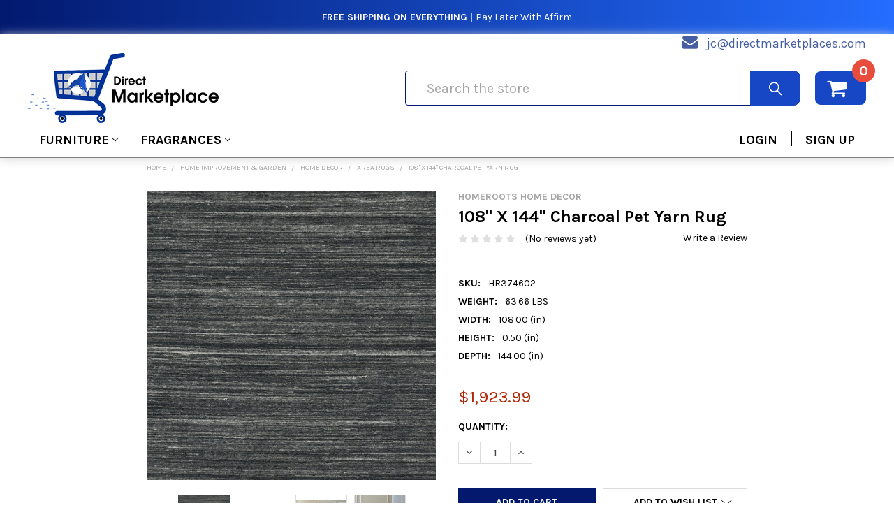

--- FILE ---
content_type: text/html; charset=UTF-8
request_url: https://directmarketplaces.com/108-x-144-charcoal-pet-yarn-rug/
body_size: 31496
content:
        <!DOCTYPE html>
<html class="no-js" lang="en">
    <head>
        <meta name='robots' content='index, follow, max-image-preview:large, max-snippet:-1, max-video-preview:-1' />
                <!-- custom font -->
        <style type="text/css" media="screen, print">
                     
         @font-face {
         font-family: 'Interstate Black Comp';
         font-style: normal;
         font-weight: normal;
         src: url('https://cdn11.bigcommerce.com/s-sihzzecw05/stencil/092f1d10-e62d-013a-058b-5a8fcf348954/e/5936cb10-456a-013c-06af-160515cf0e63/fonts/interstate-black-comp-58b64117a2ad9.woff') format('woff');
         }
         
         @font-face {
         font-family: 'Interstate Black Cond';
         font-style: normal;
         font-weight: normal;
         src: url('https://cdn11.bigcommerce.com/s-sihzzecw05/stencil/092f1d10-e62d-013a-058b-5a8fcf348954/e/5936cb10-456a-013c-06af-160515cf0e63/fonts/interstate-black-cond-58b642507872b.woff') format('woff');
         }
         
         @font-face {
         font-family: 'Interstate Light Cond';
         font-style: normal;
         font-weight: normal;
         src:url('https://cdn11.bigcommerce.com/s-sihzzecw05/stencil/092f1d10-e62d-013a-058b-5a8fcf348954/e/5936cb10-456a-013c-06af-160515cf0e63/fonts/interstate-light-cond-58b64220b1490.woff') format('woff');
         }
         
         @font-face {
         font-family: 'Interstate Regular Comp';
         font-style: normal;
         font-weight: normal;
         src: url('https://cdn11.bigcommerce.com/s-sihzzecw05/stencil/092f1d10-e62d-013a-058b-5a8fcf348954/e/5936cb10-456a-013c-06af-160515cf0e63/fonts/interstate-regular-comp-58b641cc0aca1.woff') format('woff');
         }
         
         @font-face {
         font-family: 'Interstate Regular Italic';
         font-style: normal;
         font-weight: normal;
         src: url('https://cdn11.bigcommerce.com/s-sihzzecw05/stencil/092f1d10-e62d-013a-058b-5a8fcf348954/e/5936cb10-456a-013c-06af-160515cf0e63/fonts/interstate-regular-italic-58b641ecad88f.woff') format('woff');
         }
         
         @font-face {
         font-family: 'Interstate UltraBlack Comp';
         font-style: normal;
         font-weight: normal;
         src: url('https://cdn11.bigcommerce.com/s-sihzzecw05/stencil/092f1d10-e62d-013a-058b-5a8fcf348954/e/5936cb10-456a-013c-06af-160515cf0e63/fonts/interstate-ultrablack-comp-58b64130a8cbf.woff') format('woff');
         }
         
         @font-face {
         font-family: 'Interstate Bold Cond';
         font-style: normal;
         font-weight: normal;
         src: url('https://cdn11.bigcommerce.com/s-sihzzecw05/stencil/092f1d10-e62d-013a-058b-5a8fcf348954/e/5936cb10-456a-013c-06af-160515cf0e63/fonts/interstate-bold-cond-58b64162258ca.woff') format('woff');
         }
        </style>
        <!--end of custom font-->
        
        <link rel="preload" href="https://fonts.googleapis.com/css?family=Source+Sans+Pro:400|Karla:400,700&display=swap" as="style">
        <link rel="preload" href="https://cdn11.bigcommerce.com/s-sihzzecw05/stencil/092f1d10-e62d-013a-058b-5a8fcf348954/e/5936cb10-456a-013c-06af-160515cf0e63/css/theme.css" as="style">
        
        <link rel="preload" href="https://fonts.gstatic.com/s/karla/v15/qkBbXvYC6trAT7RVLtw.woff2" as="font" type="font/woff2" crossorigin>
        <link rel="preload" href="https://cdn11.bigcommerce.com/s-sihzzecw05/stencil/092f1d10-e62d-013a-058b-5a8fcf348954/e/5936cb10-456a-013c-06af-160515cf0e63/fonts/emthemesmodezicons.woff2?jpwbml" as="font" type="font/woff2" crossorigin>
        <link rel="preload" href="https://cdn11.bigcommerce.com/s-sihzzecw05/stencil/092f1d10-e62d-013a-058b-5a8fcf348954/e/5936cb10-456a-013c-06af-160515cf0e63/fonts/fontawesome-webfont.woff2?v=4.7.0" as="font" type="font/woff2" crossorigin>
        
        <link rel="preload" href="https://cdn11.bigcommerce.com/s-sihzzecw05/stencil/092f1d10-e62d-013a-058b-5a8fcf348954/e/5936cb10-456a-013c-06af-160515cf0e63/dist/theme-bundle.head_async.js" as="script">
        <link rel="preload" href="https://cdn11.bigcommerce.com/s-sihzzecw05/stencil/092f1d10-e62d-013a-058b-5a8fcf348954/e/5936cb10-456a-013c-06af-160515cf0e63/dist/theme-bundle.main.js" as="script">
        <link rel="preload" href="https://cdn11.bigcommerce.com/s-sihzzecw05/stencil/092f1d10-e62d-013a-058b-5a8fcf348954/e/5936cb10-456a-013c-06af-160515cf0e63/dist/theme-bundle.chunk.vendors.js" as="script">
        
        
        <link rel="preload" href="https://cdn11.bigcommerce.com/s-sihzzecw05/stencil/092f1d10-e62d-013a-058b-5a8fcf348954/e/5936cb10-456a-013c-06af-160515cf0e63/dist/theme-bundle.chunk.5.js" as="script">
        
        
        
            <!-- Google Tag Manager -->
        <script type="text/jаvascript">(function(w,d,s,l,i){w[l]=w[l]||[];w[l].push({'gtm.start':
        new Date().getTime(),event:'gtm.js'});var f=d.getElementsByTagName(s)[0],
        j=d.createElement(s),dl=l!='dataLayer'?'&l='+l:'';j.async=true;j.src=
        'https://www.googletagmanager.com/gtm.js?id='+i+dl;f.parentNode.insertBefore(j,f);
        })(window,document,'script','dataLayer','GTM-M8QWB3Q');</script>
            <!-- End Google Tag Manager -->
        
        <!-- Global site tag (gtag.js) - Google Ads: 657157961 -->
        <script async type="text/jаvascript" src="https://www.googletagmanager.com/gtag/js?id=AW-657157961"></script>
        <script>
         window.dataLayer = window.dataLayer || [];
         function gtag(){dataLayer.push(arguments);}
         gtag('js', new Date());

         gtag('config', 'AW-657157961');
        </script>
        
        <script async custom-element="amp-analytics" type="text/jаvascript" src="https://cdn.ampproject.org/v0/amp-analytics-0.1.js"></script>
        

        <title>108&quot; X 144&quot; Charcoal Pet Yarn Rug</title>
        <link rel="dns-prefetch preconnect" href="https://cdn11.bigcommerce.com/s-sihzzecw05" crossorigin><link rel="dns-prefetch preconnect" href="https://fonts.googleapis.com/" crossorigin><link rel="dns-prefetch preconnect" href="https://fonts.gstatic.com/" crossorigin>
        <meta property="product:price:amount" content="1923.99" /><meta property="product:price:currency" content="USD" /><meta property="og:url" content="https://directmarketplaces.com/108-x-144-charcoal-pet-yarn-rug/" /><meta property="og:site_name" content="Direct Marketplace" /><meta name="keywords" content="Direct Marketplace Home Decor, Modern Furniture, Home and Garden, Electronics Home Furnishing and Furnitures"><link rel='canonical' href='https://directmarketplaces.com/108-x-144-charcoal-pet-yarn-rug/' /><meta name='platform' content='bigcommerce.stencil' /><meta property="og:type" content="product" />
<meta property="og:title" content="108&quot; X 144&quot; Charcoal Pet Yarn Rug" />
<meta property="og:description" content="Shop the best home furniture and stylish accent furniture for your space. With our stylish selections, you can create the perfect home or office space!" />
<meta property="og:image" content="https://cdn11.bigcommerce.com/s-sihzzecw05/products/430320/images/2066142/HR374602__66737.1627129673.386.513.jpg?c=1" />
<meta property="fb:admins" content="110757013872990" />
<meta property="og:availability" content="instock" />
<meta property="pinterest:richpins" content="enabled" />
        
         

        <link href="https://cdn11.bigcommerce.com/s-sihzzecw05/product_images/Direct%20Marketplace%20new%20logo%20favicon.png?t=1587141392" rel="shortcut icon">
        <meta name="viewport" content="width=device-width, initial-scale=1, maximum-scale=1">

        <script>
            document.documentElement.className = document.documentElement.className.replace('no-js', 'js');
        </script>
        <script>
            window.lazySizesConfig = window.lazySizesConfig || {};
            window.lazySizesConfig.loadMode = 1;
        </script>

            <link href="https://fonts.googleapis.com/css?family=Karla:700,400%7CSource+Sans+Pro:400&display=swap" rel="stylesheet">
            <link data-stencil-stylesheet href="https://cdn11.bigcommerce.com/s-sihzzecw05/stencil/092f1d10-e62d-013a-058b-5a8fcf348954/e/5936cb10-456a-013c-06af-160515cf0e63/css/theme.css" rel="stylesheet">
                
        <!-- head scripts starts -->
        
        <!-- Start Tracking Code for analytics_facebook -->

<script>
!function(f,b,e,v,n,t,s){if(f.fbq)return;n=f.fbq=function(){n.callMethod?n.callMethod.apply(n,arguments):n.queue.push(arguments)};if(!f._fbq)f._fbq=n;n.push=n;n.loaded=!0;n.version='2.0';n.queue=[];t=b.createElement(e);t.async=!0;t.src=v;s=b.getElementsByTagName(e)[0];s.parentNode.insertBefore(t,s)}(window,document,'script','https://connect.facebook.net/en_US/fbevents.js');

fbq('set', 'autoConfig', 'false', '250978976145699');
fbq('dataProcessingOptions', ['LDU'], 0, 0);
fbq('init', '250978976145699', {"external_id":"209125b6-309f-482b-8945-928083ea6aee"});
fbq('set', 'agent', 'bigcommerce', '250978976145699');

function trackEvents() {
    var pathName = window.location.pathname;

    fbq('track', 'PageView', {}, "");

    // Search events start -- only fire if the shopper lands on the /search.php page
    if (pathName.indexOf('/search.php') === 0 && getUrlParameter('search_query')) {
        fbq('track', 'Search', {
            content_type: 'product_group',
            content_ids: [],
            search_string: getUrlParameter('search_query')
        });
    }
    // Search events end

    // Wishlist events start -- only fire if the shopper attempts to add an item to their wishlist
    if (pathName.indexOf('/wishlist.php') === 0 && getUrlParameter('added_product_id')) {
        fbq('track', 'AddToWishlist', {
            content_type: 'product_group',
            content_ids: []
        });
    }
    // Wishlist events end

    // Lead events start -- only fire if the shopper subscribes to newsletter
    if (pathName.indexOf('/subscribe.php') === 0 && getUrlParameter('result') === 'success') {
        fbq('track', 'Lead', {});
    }
    // Lead events end

    // Registration events start -- only fire if the shopper registers an account
    if (pathName.indexOf('/login.php') === 0 && getUrlParameter('action') === 'account_created') {
        fbq('track', 'CompleteRegistration', {}, "");
    }
    // Registration events end

    

    function getUrlParameter(name) {
        var cleanName = name.replace(/[\[]/, '\[').replace(/[\]]/, '\]');
        var regex = new RegExp('[\?&]' + cleanName + '=([^&#]*)');
        var results = regex.exec(window.location.search);
        return results === null ? '' : decodeURIComponent(results[1].replace(/\+/g, ' '));
    }
}

if (window.addEventListener) {
    window.addEventListener("load", trackEvents, false)
}
</script>
<noscript><img height="1" width="1" style="display:none" alt="null" ѕrc="https://www.facebook.com/tr?id=250978976145699&ev=PageView&noscript=1&a=plbigcommerce1.2&eid="/></noscript>

<!-- End Tracking Code for analytics_facebook -->

<!-- Start Tracking Code for analytics_googleanalytics4 -->

<script data-cfasync="false" ѕrc="https://cdn11.bigcommerce.com/shared/js/google_analytics4_bodl_subscribers-358423becf5d870b8b603a81de597c10f6bc7699.js" integrity="sha256-gtOfJ3Avc1pEE/hx6SKj/96cca7JvfqllWA9FTQJyfI=" crossorigin="anonymous"></script>
<script data-cfasync="false">
  (function () {
    window.dataLayer = window.dataLayer || [];

    function gtag(){
        dataLayer.push(arguments);
    }

    function initGA4(event) {
         function setupGtag() {
            function configureGtag() {
                gtag('js', new Date());
                gtag('set', 'developer_id.dMjk3Nj', true);
                gtag('config', 'G-JCT2XJWG39');
            }

            var script = document.createElement('script');

            script.src = 'https://www.googletagmanager.com/gtag/js?id=G-JCT2XJWG39';
            script.async = true;
            script.onload = configureGtag;

            document.head.appendChild(script);
        }

        setupGtag();

        if (typeof subscribeOnBodlEvents === 'function') {
            subscribeOnBodlEvents('G-JCT2XJWG39', false);
        }

        window.removeEventListener(event.type, initGA4);
    }

    

    var eventName = document.readyState === 'complete' ? 'consentScriptsLoaded' : 'DOMContentLoaded';
    window.addEventListener(eventName, initGA4, false);
  })()
</script>

<!-- End Tracking Code for analytics_googleanalytics4 -->

<!-- Start Tracking Code for analytics_siteverification -->

<meta name="google-site-verification" content="toN6eq43YC7_n4oIhiyqxtLe1e-AG1Y883JX7Z_wnc0" />
<meta name="p:domain_verify" content="9ab7d203a3bb2bf4bb3c87c57e2d2149"/>


<meta name="p:domain_verify" content="62a7f68fb3ca5b9643b852ef91f79851"/>




<!-- End Tracking Code for analytics_siteverification -->


<script type="text/javascript" ѕrc="https://checkout-sdk.bigcommerce.com/v1/loader.js" defer ></script>
<script ѕrc="https://www.google.com/recaptcha/api.js" async defer></script>
<script type="text/javascript">
var BCData = {"product_attributes":{"sku":"HR374602","upc":"4512822926094","mpn":null,"gtin":null,"weight":{"formatted":"63.66 LBS","value":63.66},"base":true,"image":null,"price":{"without_tax":{"formatted":"$1,923.99","value":1923.99,"currency":"USD"},"tax_label":"Tax"},"stock":null,"instock":true,"stock_message":null,"purchasable":true,"purchasing_message":null,"call_for_price_message":null}};
</script>
<script type="text/javascript">

!function(e){if(!window.pintrk){window.pintrk=function()

{window.pintrk.queue.push(Array.prototype.slice.call(arguments))};var

n=window.pintrk;n.queue=[],n.version="3.0";var

t=document.createElement("script");t.async=!0,t.src=e;var

r=document.getElementsByTagName("script")[0];r.parentNode.insertBefore(t,r)}}

("https://s.pinimg.com/ct/core.js");



pintrk('load','2612525622639', { em: '%%GLOBAL_BillingEmail%%', });

pintrk('page');
    
});

</script>

<script type="text/javascript">
!function(e){if(!window.pintrk){window.pintrk=function(){window.pintrk.queue.push(Array.prototype.slice.call(arguments))};var n=window.pintrk;n.queue=[],n.version="3.0";var t=document.createElement("script");t.async=!0,t.src=e;var r=document.getElementsByTagName("script")[0];window.addEventListener("scroll", function() {r.parentNode.insertBefore(t,r)}, {once : true})}}("https://s.pinimg.com/ct/core.js");

pintrk('load','2612525622639', {
 em: 'ftaofeek@directmarketplaces.com',
});
pintrk('page');
</script><script ѕrc='https://ecommplugins-trustboxsettings.trustpilot.com/stores/sihzzecw05.js?settings=1595636238753'></script>
<script ѕrc='https://widget.trustpilot.com/bootstrap/v5/tp.widget.bootstrap.min.js'></script>
<script ѕrc='https://cdnjs.cloudflare.com/ajax/libs/jquery/2.2.4/jquery.min.js'></script>
<script ѕrc='https://cdn.minibc.com/bootstrap/5e7ab74e6e1d1.js'></script>
                <script>
                    const trustpilot_settings = {
                        page: "product" === "default" ? "landing" : "product",
                        sku: "HR374602",
                        name: "108&quot; X 144&quot; Charcoal Pet Yarn Rug",
                        key: "OgKqnXPwaogETfE2",
                        product_id: "430320", // Needed for TrustBoxPreview
                    };
                    const createTrustBoxScript = function() {
                        const trustBoxScript = document.createElement('script');
                        trustBoxScript.async = true;
                        trustBoxScript.src = "https://ecommplugins-scripts.trustpilot.com/v2.1/js/header_bigcommerce.min.js";
                        window.addEventListener("scroll", function() {document.head.appendChild(trustBoxScript)}, {once : true});
                    };
                    if (BCData.product_attributes && !BCData.product_attributes.base && "sku" !== 'id') {
                        addEventListener('DOMContentLoaded', () => {
                            const endpoint = "/remote/v1/product-attributes/";
                            try {
                                stencilUtils.api.productAttributes.makeRequest(endpoint, "GET", {}, {}, function(err, res) {
                                    trustpilot_settings.sku = res.data["sku"];
                                    createTrustBoxScript();
                                })
                            } catch {
                                fetch(endpoint).then(function(res) {
                                    res.json().then(function(jsonRes) {
                                        trustpilot_settings.sku = jsonRes.data["sku"];
                                        createTrustBoxScript();
                                    });
                                });
                            }
                        });
                    } else {
                        createTrustBoxScript();
                    }
                </script><script type="application/ld+json">
{
  "@context": "https://schema.org/",
  "@type": "WebSite",
  "name": "Direct Marketplace",
  "url": "https://directmarketplaces.com/",
  "potentialAction": {
    "@type": "SearchAction",
    "target": "{search_term_string}",
    "query-input": "required name=search_term_string"
  }
}
</script>
 <script data-cfasync="false" ѕrc="https://microapps.bigcommerce.com/bodl-events/1.9.4/index.js" integrity="sha256-Y0tDj1qsyiKBRibKllwV0ZJ1aFlGYaHHGl/oUFoXJ7Y=" nonce="" crossorigin="anonymous"></script>
 <script data-cfasync="false" nonce="">

 (function() {
    function decodeBase64(base64) {
       const text = atob(base64);
       const length = text.length;
       const bytes = new Uint8Array(length);
       for (let i = 0; i < length; i++) {
          bytes[i] = text.charCodeAt(i);
       }
       const decoder = new TextDecoder();
       return decoder.decode(bytes);
    }
    window.bodl = JSON.parse(decodeBase64("[base64]"));
 })()

 </script>

<script nonce="">
(function () {
    var xmlHttp = new XMLHttpRequest();

    xmlHttp.open('POST', 'https://bes.gcp.data.bigcommerce.com/nobot');
    xmlHttp.setRequestHeader('Content-Type', 'application/json');
    xmlHttp.send('{"store_id":"1000902280","timezone_offset":"-8.0","timestamp":"2026-01-30T03:25:34.51474600Z","visit_id":"a52f4153-a1af-4bd2-aa5a-4dadf63fdaf3","channel_id":1}');
})();
</script>

        
        <!-- head scripts ends -->
        <!-- snippet location htmlhead -->
        
    </head>
    <body class="csscolumns papaSupermarket-layout--default 
        papaSupermarket-style--default
        papaSupermarket-pageType--product 
        papaSupermarket-page--pages-product 
        emthemesModez-productUniform
        
        papaSupermarket--hideContentNav
        
        
        
        
        
        
        " id="topOfPage">
        
        <!-- Load Facebook SDK for JavaScript -->
      <div id="fb-root"></div>
      <script type="text/jаvascript">
        window.fbAsyncInit = function() {
          FB.init({
            xfbml            : true,
            version          : 'v9.0'
          });
        };

        (function(d, s, id) {
        var js, fjs = d.getElementsByTagName(s)[0];
        if (d.getElementById(id)) return;
        js = d.createElement(s); js.id = id;
        js.src = 'https://connect.facebook.net/en_US/sdk/xfbml.customerchat.js';
        fjs.parentNode.insertBefore(js, fjs);
      }(document, 'script', 'facebook-jssdk'));</script>

      <!-- Your Chat Plugin code -->
      <div class="fb-customerchat"
        attribution="setup_tool"
        page_id="110757013872990">
      </div>
        
        <!-- Global site tag (gtag) - Google Ads: 657157961 -->
        <amp-analytics type="gtag" data-credentials="include"> <script type="application/json"> { "vars": { "gtag_id": "AW-657157961", "config": { "AW-657157961": { "groups": "default" } } }, "triggers": { } } </script> </amp-analytics>
        
            <!-- Google Tag Manager (noscript) -->
        <noscript><iframe src="https://www.googletagmanager.com/ns.html?id=GTM-M8QWB3Q"
        height="0" width="0" style="display:none;visibility:hidden"></iframe></noscript>
            <!-- End Google Tag Manager (noscript) -->

        <!-- Facebook SDK -->
        <div id="fb-root"></div>
        <script type="text/jаvascript">(function(d, s, id) {
          var js, fjs = d.getElementsByTagName(s)[0];
          if (d.getElementById(id)) return;
          js = d.createElement(s); js.id = id;
          js.src = "//connect.facebook.net/en_US/sdk.js#xfbml=1&version=v2.10&appId=378187145615477";
          fjs.parentNode.insertBefore(js, fjs);
        }(document, 'script', 'facebook-jssdk'));
        
        {
    "data": [
        {
            "event_name": "Purchase",
            "event_time": 1605157927,
            "user_data": {
                "em": "7b17fb0bd173f625b58636fb796407c22b3d16fc78302d79f0fd30c2fc2fc068",
                "ph": null,
                "country": null,
                "subscription_id": null
            },
            "custom_data": {
                "currency": "USD",
                "value": "142.52",
                "content_category": null,
                "content_name": null,
                "contents": null
            }
        }
    ]
}
        </script>

        <!-- snippet location header -->
        <svg data-src="https://cdn11.bigcommerce.com/s-sihzzecw05/stencil/092f1d10-e62d-013a-058b-5a8fcf348954/e/5936cb10-456a-013c-06af-160515cf0e63/img/icon-sprite.svg" class="icons-svg-sprite"></svg>
            <div data-emthemesmodez-remote-banner="emthemesModezBannersBlockAdvTopHeader"></div>
<header class="header" role="banner" >
    <a href="#" class="mobileMenu-toggle" data-mobile-menu-toggle="menu">
        <span class="mobileMenu-toggleIcon">Toggle menu</span>
    </a>

    <div class="emthemesModez-header-topSection">
        <div class="container">
            <nav class="navUser navUser--storeInfo">
    <ul class="navUser-section">
    </ul>
</nav>

<nav class="navUser">

        <div data-emthemesmodez-remote-banner="emthemesModezBannersBlockTopHeaderBanner02"></div>

    
    <ul class="navUser-section">
        

        <div class="container-store-email">
            <span class="fa fa-envelope"></span>
            <span class="email-store"><a href="mailto:jc@directmarketplaces.com" style="color:#465fa2;text-decoration:unset;">jc@directmarketplaces.com</a></span>
        </div>

    </ul>
</nav>
        </div>
    </div>

    <div class="emthemesModez-header-userSection emthemesModez-header-userSection--logo-left">
        <div class="container">
            <nav class="navUser">
    
    <ul class="navUser-section navUser-section--alt ac-cart-only">

        

        <li class="navUser-item navUser-item--compare">
            <a class="navUser-action navUser-action--compare" href="/compare" data-compare-nav>Compare <span class="countPill countPill--positive countPill--alt"></span></a>
        </li>
        
        <li class="navUser-item navUser-item--cart">

            <a
                class="navUser-action navUser-action--cart"
                data-cart-preview
                data-dropdown="cart-preview-dropdown"
                data-options="align:right"
                href="/cart.php"
                title="Cart">
                <span class="navUser-item-icon fa fa-shopping-cart"></span>
                <!-- <span class="navUser-item-cartLabel">Cart</span> -->
                 <span class="countPill cart-quantity"></span>
            </a>

            <div class="dropdown-menu" id="cart-preview-dropdown" data-dropdown-content aria-hidden="true"></div>
        </li>
    </ul>
</nav>

                <div class="header-logo header-logo--left">
                    <a href="https://directmarketplaces.com/" data-instantload='{"page":"home"}'>
            <div class="header-logo-image-container">
                <img class="header-logo-image" src="https://cdn11.bigcommerce.com/s-sihzzecw05/images/stencil/299x100/toafe_logo_1590605686__41591.original.png" srcset="https://cdn11.bigcommerce.com/s-sihzzecw05/images/stencil/299x100/toafe_logo_1590605686__41591.original.png 1x, https://cdn11.bigcommerce.com/s-sihzzecw05/images/stencil/598w/toafe_logo_1590605686__41591.original.png 2x" alt="Direct Marketplace" title="Direct Marketplace">
            </div>
</a>
                </div>

            <div class="emthemesModez-quickSearch ac-search-header" data-prevent-quick-search-close>
    <!-- snippet location forms_search -->
    <form class="form" action="/search.php">
        <fieldset class="form-fieldset">
            <div class="form-field">
                <label class="is-srOnly" for="search_query">Search</label>
                <div class="form-prefixPostfix wrap">
                    <input class="form-input ac-search-input" data-search-quick name="search_query" id="search_query" data-error-message="Search field cannot be empty." placeholder="Search the store" autocomplete="off">
                    <input type="submit" class="button button--primary form-prefixPostfix-button--postfix" value="Search" />
                </div>
            </div>
        </fieldset>
    </form>
</div>
        </div>
    </div>

    <div class="navPages-container" id="menu" data-menu>
        <div class="container">
            <nav class="navPages">

        <ul class="navPages-list navPages-list--categories">
                    <li class="navPages-item">
                        <a class="navPages-action has-subMenu " href="https://directmarketplaces.com/furniture/"
    data-instantload
    
    data-collapsible="navPages-5086"
    data-collapsible-disabled-breakpoint="medium"
    data-collapsible-disabled-state="open"
    data-collapsible-enabled-state="closed">
    Furniture <i class="icon navPages-action-moreIcon" aria-hidden="true"><svg><use xlink:href="#icon-chevron-down" /></svg></i>
</a>
<div class="navPage-subMenu
    " id="navPages-5086" aria-hidden="true" tabindex="-1">
    <ul class="navPage-subMenu-list">
        <li class="navPage-subMenu-item">
            <a class="navPage-subMenu-action navPages-action" href="https://directmarketplaces.com/furniture/" data-instantload>All Furniture</a>
        </li>
            <li class="navPage-subMenu-item">
                    <a class="navPage-subMenu-action navPages-action" href="https://directmarketplaces.com/furniture/bathroom-furniture/" data-instantload >Bathroom Furniture</a>
            </li>
            <li class="navPage-subMenu-item">
                    <a class="navPage-subMenu-action navPages-action" href="https://directmarketplaces.com/furniture/bedroom-furniture/" data-instantload >Bedroom Furniture</a>
            </li>
            <li class="navPage-subMenu-item">
                    <a class="navPage-subMenu-action navPages-action" href="https://directmarketplaces.com/furniture/beds/" data-instantload >Beds</a>
            </li>
            <li class="navPage-subMenu-item">
                    <a class="navPage-subMenu-action navPages-action" href="https://directmarketplaces.com/furniture/dining-room-bar-furniture/" data-instantload >Dining Room &amp; Bar Furniture</a>
            </li>
            <li class="navPage-subMenu-item">
                    <a class="navPage-subMenu-action navPages-action" href="https://directmarketplaces.com/furniture/home-office-furniture/" data-instantload >Home Office Furniture</a>
            </li>
            <li class="navPage-subMenu-item">
                    <a class="navPage-subMenu-action navPages-action" href="https://directmarketplaces.com/furniture/kids-furniture/" data-instantload >Kids&#x27; Furniture</a>
            </li>
            <li class="navPage-subMenu-item">
                    <a class="navPage-subMenu-action navPages-action" href="https://directmarketplaces.com/furniture/kitchen-furniture/" data-instantload >Kitchen Furniture</a>
            </li>
            <li class="navPage-subMenu-item">
                    <a class="navPage-subMenu-action navPages-action" href="https://directmarketplaces.com/furniture/living-room-furniture/" data-instantload >Living Room Furniture</a>
            </li>
            <li class="navPage-subMenu-item">
                    <a class="navPage-subMenu-action navPages-action" href="https://directmarketplaces.com/furniture/office-furniture/" data-instantload >Office Furniture</a>
            </li>
            <li class="navPage-subMenu-item">
                    <a class="navPage-subMenu-action navPages-action" href="https://directmarketplaces.com/furniture/outdoor-furniture/" data-instantload >Outdoor Furniture</a>
            </li>
            <li class="navPage-subMenu-item">
                    <a class="navPage-subMenu-action navPages-action" href="https://directmarketplaces.com/furniture/patio-furniture/" data-instantload >Patio Furniture</a>
            </li>
            <li class="navPage-subMenu-item">
                    <a class="navPage-subMenu-action navPages-action" href="https://directmarketplaces.com/furniture/reception-furniture/" data-instantload >Reception Furniture</a>
            </li>
            <li class="navPage-subMenu-item">
                    <a class="navPage-subMenu-action navPages-action" href="https://directmarketplaces.com/furniture/room-dividers/" data-instantload >Room Dividers</a>
            </li>
            <li class="navPage-subMenu-item">
                    <a class="navPage-subMenu-action navPages-action" href="https://directmarketplaces.com/furniture/restaurant-furniture/" data-instantload >Restaurant Furniture</a>
            </li>
            <li class="navPage-subMenu-item">
                    <a class="navPage-subMenu-action navPages-action" href="https://directmarketplaces.com/furniture/seating/" data-instantload >Seating</a>
            </li>
            <li class="navPage-subMenu-item">
                    <a class="navPage-subMenu-action navPages-action" href="https://directmarketplaces.com/furniture/storage/" data-instantload >Storage</a>
            </li>
            <li class="navPage-subMenu-item">
                    <a class="navPage-subMenu-action navPages-action" href="https://directmarketplaces.com/furniture/stands/" data-instantload >Stands</a>
            </li>
            <li class="navPage-subMenu-item">
                    <a class="navPage-subMenu-action navPages-action" href="https://directmarketplaces.com/furniture/tables-tables-accessories/" data-instantload >Tables &amp; Tables Accessories</a>
            </li>
            <li class="navPage-subMenu-item">
                    <a class="navPage-subMenu-action navPages-action" href="https://directmarketplaces.com/furniture/furniture-sets/" data-instantload >Furniture Sets</a>
            </li>
    </ul>
</div>
                    </li>
                    <li class="navPages-item">
                        <a class="navPages-action has-subMenu " href="https://directmarketplaces.com/fragrances/"
    data-instantload
    
    data-collapsible="navPages-1244971"
    data-collapsible-disabled-breakpoint="medium"
    data-collapsible-disabled-state="open"
    data-collapsible-enabled-state="closed">
    Fragrances <i class="icon navPages-action-moreIcon" aria-hidden="true"><svg><use xlink:href="#icon-chevron-down" /></svg></i>
</a>
<div class="navPage-subMenu
    " id="navPages-1244971" aria-hidden="true" tabindex="-1">
    <ul class="navPage-subMenu-list">
        <li class="navPage-subMenu-item">
            <a class="navPage-subMenu-action navPages-action" href="https://directmarketplaces.com/fragrances/" data-instantload>All Fragrances</a>
        </li>
            <li class="navPage-subMenu-item">
                    <a class="navPage-subMenu-action navPages-action" href="https://directmarketplaces.com/fragrances/fragrances-for-men/" data-instantload >Fragrances for Men</a>
            </li>
            <li class="navPage-subMenu-item">
                    <a class="navPage-subMenu-action navPages-action" href="https://directmarketplaces.com/fragrances/fragrances-for-women/" data-instantload >Fragrances for Women</a>
            </li>
    </ul>
</div>
                    </li>
         
            <li class="navPages-item ac-navPages-item">
                    <a class="navPages-action ac-customer-login" href="/login.php">LOGIN</a> <span class="ac-divider">|</span> <a class="navPages-action ac-customer-login"  href="/login.php?action=create_account">SIGN UP</a>
            </li>
        </ul>
    
    
    <ul class="navPages-list navPages-list--user">
            <li class="navPages-item">
                <a class="navPages-action" href="/login.php">Sign in</a>
                    <a class="navPages-action" href="/login.php?action=create_account">Register</a>
            </li>
    </ul>

</nav>
        </div>
    </div>

</header>

<div class="emthemesModez-quickSearch emthemesModez-quickSearch--mobileOnly ac-search-header" data-prevent-quick-search-close>
    <!-- snippet location forms_search -->
    <form class="form" action="/search.php">
        <fieldset class="form-fieldset">
            <div class="form-field">
                <label class="is-srOnly" for="search_query_mobile">Search</label>
                <div class="form-prefixPostfix wrap">
                    <input class="form-input ac-search-input" data-search-quick name="search_query" id="search_query_mobile" data-error-message="Search field cannot be empty." placeholder="Search the store" autocomplete="off">
                    <input type="submit" class="button button--primary form-prefixPostfix-button--postfix" value="Search" />
                </div>
            </div>
        </fieldset>
    </form>
</div>

<div class="dropdown dropdown--quickSearch" id="quickSearch" aria-hidden="true" tabindex="-1" data-prevent-quick-search-close>
    <div class="container">
        <section class="quickSearchResults" data-bind="html: results"></section>
    </div>
</div>
<div class="emthemesModez-overlay"></div>


    <!-- <div data-emthemesmodez-remote-banner="emthemesModezBannersBlockAfterHeader"></div> -->
        <div class="body" data-currency-code="USD">
     
    <div class="container">
        

    <ul class="breadcrumbs" itemscope itemtype="http://schema.org/BreadcrumbList">
            <li class="breadcrumb " itemprop="itemListElement" itemscope itemtype="http://schema.org/ListItem">
                <a data-instantload href="https://directmarketplaces.com/" class="breadcrumb-label" itemprop="item">
                    <span itemprop="name">Home</span>
                    <meta itemprop="position" content="0" />
                </a>
            </li>
            <li class="breadcrumb " itemprop="itemListElement" itemscope itemtype="http://schema.org/ListItem">
                <a data-instantload href="https://directmarketplaces.com/home-improvement-garden/" class="breadcrumb-label" itemprop="item">
                    <span itemprop="name">Home Improvement &amp; Garden</span>
                    <meta itemprop="position" content="1" />
                </a>
            </li>
            <li class="breadcrumb " itemprop="itemListElement" itemscope itemtype="http://schema.org/ListItem">
                <a data-instantload href="https://directmarketplaces.com/home-improvement-garden/home-decor/" class="breadcrumb-label" itemprop="item">
                    <span itemprop="name">Home Decor</span>
                    <meta itemprop="position" content="2" />
                </a>
            </li>
            <li class="breadcrumb " itemprop="itemListElement" itemscope itemtype="http://schema.org/ListItem">
                <a data-instantload href="https://directmarketplaces.com/home-improvement-garden/home-decor/area-rugs/" class="breadcrumb-label" itemprop="item">
                    <span itemprop="name">Area Rugs</span>
                    <meta itemprop="position" content="3" />
                </a>
            </li>
            <li class="breadcrumb is-active" itemprop="itemListElement" itemscope itemtype="http://schema.org/ListItem">
                <a data-instantload href="https://directmarketplaces.com/108-x-144-charcoal-pet-yarn-rug/" class="breadcrumb-label" itemprop="item">
                    <span itemprop="name">108&quot; X 144&quot; Charcoal Pet Yarn Rug</span>
                    <meta itemprop="position" content="4" />
                </a>
            </li>
</ul>


    <div itemscope itemtype="http://schema.org/Product" class="productView-scope">
        <script type="application/ld+json">
{
  "@context": "https://schema.org",
  "@type": "Organization",
  "name": "directmarketplaces",
  "alternateName": "directmarketplaces",
  "url": "https://directmarketplaces.com/",
  "logo": "https://cdn11.bigcommerce.com/s-sihzzecw05/images/stencil/299x100/toafe_logo_1590605686__41591.original.png",
  "contactPoint": {
    "@type": "ContactPoint",
    "telephone": "866-471-5111",
    "contactType": "customer service",
    "areaServed": "US",
    "availableLanguage": "en"
  }
}
</script>

<div class="productView productView--full" >

    <div class="productView-detailsWrapper">
        <div data-also-bought-parent-scope class="productView-beforeAlsoBought">
            <section class="productView-details">
                <div class="productView-product">
                    <h5 class="productView-brand" itemprop="brand" itemscope itemtype="http://schema.org/Brand">
                        <a href="https://directmarketplaces.com/homeroots-home-decor/" itemprop="url"><span itemprop="name">HomeRoots Home Decor</span></a>
                    </h5>
                    
                    <h1 class="productView-title" itemprop="name">108&quot; X 144&quot; Charcoal Pet Yarn Rug</h1>
                        <meta itemprop="sku" content="HR374602" />



                    <div class="productView-rating">
                                    <span class="icon icon--ratingEmpty">
            <svg>
                <use xlink:href="#icon-star" />
            </svg>
        </span>
        <span class="icon icon--ratingEmpty">
            <svg>
                <use xlink:href="#icon-star" />
            </svg>
        </span>
        <span class="icon icon--ratingEmpty">
            <svg>
                <use xlink:href="#icon-star" />
            </svg>
        </span>
        <span class="icon icon--ratingEmpty">
            <svg>
                <use xlink:href="#icon-star" />
            </svg>
        </span>
        <span class="icon icon--ratingEmpty">
            <svg>
                <use xlink:href="#icon-star" />
            </svg>
        </span>
<!-- snippet location product_rating -->
                            <span class="productView-reviewLink">
                                    (No reviews yet)
                            </span>
                            <span class="productView-reviewLink">
                                <a href="https://directmarketplaces.com/108-x-144-charcoal-pet-yarn-rug/"
                                        data-reveal-id="modal-review-form"
                                >
                                Write a Review
                                </a>
                            </span>
                            <div id="modal-review-form" class="modal" data-reveal>
    
    
    
    
    <div class="modal-header">
        <h2 class="modal-header-title">Write a Review</h2>
        <a href="#" class="modal-close" aria-label="Close" role="button">
            <svg class="icon"><use xlink:href="#icon-close" /></svg>
        </a>
    </div>
    <div class="modal-body">
        <div class="writeReview-productDetails">
            <div class="writeReview-productImage-container">
                    <img src="https://cdn11.bigcommerce.com/s-sihzzecw05/images/stencil/608x608/products/430320/2066142/HR374602__66737.1627129673.jpg?c=1" alt="108&quot; X 144&quot; Charcoal Pet Yarn Rug" title="108&quot; X 144&quot; Charcoal Pet Yarn Rug" data-sizes="auto"
        srcset="https://cdn11.bigcommerce.com/s-sihzzecw05/images/stencil/80w/products/430320/2066142/HR374602__66737.1627129673.jpg?c=1"
    data-srcset="https://cdn11.bigcommerce.com/s-sihzzecw05/images/stencil/80w/products/430320/2066142/HR374602__66737.1627129673.jpg?c=1 80w, https://cdn11.bigcommerce.com/s-sihzzecw05/images/stencil/160w/products/430320/2066142/HR374602__66737.1627129673.jpg?c=1 160w, https://cdn11.bigcommerce.com/s-sihzzecw05/images/stencil/320w/products/430320/2066142/HR374602__66737.1627129673.jpg?c=1 320w, https://cdn11.bigcommerce.com/s-sihzzecw05/images/stencil/640w/products/430320/2066142/HR374602__66737.1627129673.jpg?c=1 640w, https://cdn11.bigcommerce.com/s-sihzzecw05/images/stencil/960w/products/430320/2066142/HR374602__66737.1627129673.jpg?c=1 960w, https://cdn11.bigcommerce.com/s-sihzzecw05/images/stencil/1280w/products/430320/2066142/HR374602__66737.1627129673.jpg?c=1 1280w, https://cdn11.bigcommerce.com/s-sihzzecw05/images/stencil/1920w/products/430320/2066142/HR374602__66737.1627129673.jpg?c=1 1920w, https://cdn11.bigcommerce.com/s-sihzzecw05/images/stencil/2560w/products/430320/2066142/HR374602__66737.1627129673.jpg?c=1 2560w"
    
    class="lazyload"
    
     />
            </div>
            <h6 class="product-brand">HomeRoots Home Decor</h6>
            <h5 class="product-title">108&quot; X 144&quot; Charcoal Pet Yarn Rug</h5>
        </div>
        <form class="form writeReview-form" action="/postreview.php" method="post">
            <fieldset class="form-fieldset">
                <div class="form-field">
                    <label class="form-label" for="rating-rate">Rating
                        <small>Required</small>
                    </label>
                    <!-- Stars -->
                    <!-- TODO: Review Stars need to be componentised, both for display and input -->
                    <select id="rating-rate" class="form-select" name="revrating">
                        <option value="">Select Rating</option>
                                <option value="1">1 star (worst)</option>
                                <option value="2">2 stars</option>
                                <option value="3">3 stars (average)</option>
                                <option value="4">4 stars</option>
                                <option value="5">5 stars (best)</option>
                    </select>
                </div>

                <!-- Name -->
                    <div class="form-field" id="revfromname" data-validation="" >
    <label class="form-label" for="revfromname_input">Name
        
    </label>
    <input type="text" id="revfromname_input" data-label="Name" name="revfromname"   class="form-input" aria-required="" >
</div>

                    <!-- Email -->
                        <div class="form-field" id="email" data-validation="" >
    <label class="form-label" for="email_input">Email
        <small>Required</small>
    </label>
    <input type="text" id="email_input" data-label="Email" name="email"   class="form-input" aria-required="false" >
</div>

                <!-- Review Subject -->
                <div class="form-field" id="revtitle" data-validation="" >
    <label class="form-label" for="revtitle_input">Review Subject
        <small>Required</small>
    </label>
    <input type="text" id="revtitle_input" data-label="Review Subject" name="revtitle"   class="form-input" aria-required="true" >
</div>

                <!-- Comments -->
                <div class="form-field" id="revtext" data-validation="">
    <label class="form-label" for="revtext_input">Comments
            <small>Required</small>
    </label>
    <textarea name="revtext" id="revtext_input" data-label="Comments" rows="" aria-required="true" class="form-input" ></textarea>
</div>

                <div class="g-recaptcha" data-sitekey="6LcjX0sbAAAAACp92-MNpx66FT4pbIWh-FTDmkkz"></div><br/>

                <div class="form-field">
                    <input type="submit" class="button button--primary"
                           value="Submit Review">
                </div>
                <input type="hidden" name="product_id" value="430320">
                <input type="hidden" name="action" value="post_review">
                
            </fieldset>
        </form>
    </div>
</div>
                    </div>

                    
                    
                    <dl class="productView-info">
                        <dt class="productView-info-name productView-info-name--sku sku-label">SKU:</dt>
                        <dd class="productView-info-value productView-info-value--sku" data-product-sku>HR374602</dd>
                        <!--- <dt class="productView-info-name productView-info-name--upc upc-label">UPC:</dt> -->
                       <!--- <dd class="productView-info-value productView-info-value--upc" data-product-upc>4512822926094</dd>-->
                            <dt class="productView-info-name productView-info-name--weight">Weight:</dt>
                            <dd class="productView-info-value productView-info-value--weight" data-product-weight>63.66 LBS</dd>
                            <dt class="productView-info-name productView-info-name--height">Width:</dt>
                            <dd class="productView-info-value productView-info-value--height" data-product-width>
                                108.00
                                (in)
                            </dd>
                            <dt class="productView-info-name productView-info-name--height">Height:</dt>
                            <dd class="productView-info-value productView-info-value--height" data-product-height>
                                0.50
                                (in)
                            </dd>
                            <dt class="productView-info-name productView-info-name--depth">Depth:</dt>
                            <dd class="productView-info-value productView-info-value--depth" data-product-depth>
                                144.00
                                (in)
                            </dd>

                    </dl>

                        <div class="productView-info-bulkPricing">
                                                    </div>
                </div>
            </section>

            <section class="productView-images productView-images--bottom" data-image-gallery 
            >
                        <meta itemprop="image" content="https://cdn11.bigcommerce.com/s-sihzzecw05/images/stencil/1280x1280/products/430320/2066142/HR374602__66737.1627129673.jpg?c=1" />
                <ul class="productView-imageCarousel-main" id="productView-imageCarousel-main-430320" data-image-gallery-main>
                            <li class="productView-imageCarousel-main-item slick-current">
                                <a href="https://cdn11.bigcommerce.com/s-sihzzecw05/images/stencil/1280x1280/products/430320/2066142/HR374602__66737.1627129673.jpg?c=1?imbypass=on"
                                    data-original-zoom="https://cdn11.bigcommerce.com/s-sihzzecw05/images/stencil/1280x1280/products/430320/2066142/HR374602__66737.1627129673.jpg?c=1?imbypass=on"
                                    data-original-img="https://cdn11.bigcommerce.com/s-sihzzecw05/images/stencil/608x608/products/430320/2066142/HR374602__66737.1627129673.jpg?c=1"
                                    data-original-srcset="">
                                        <img src="https://cdn11.bigcommerce.com/s-sihzzecw05/images/stencil/608x608/products/430320/2066142/HR374602__66737.1627129673.jpg?c=1" alt="108&quot; X 144&quot; Charcoal Pet Yarn Rug" title="108&quot; X 144&quot; Charcoal Pet Yarn Rug">
                                </a>
                            </li>
                            <li class="productView-imageCarousel-main-item">
                                <a href="https://cdn11.bigcommerce.com/s-sihzzecw05/images/stencil/1280x1280/products/430320/2066143/HR374602_4__39184.1627129674.jpg?c=1?imbypass=on"
                                    data-original-zoom="https://cdn11.bigcommerce.com/s-sihzzecw05/images/stencil/1280x1280/products/430320/2066143/HR374602_4__39184.1627129674.jpg?c=1?imbypass=on"
                                    data-original-img="https://cdn11.bigcommerce.com/s-sihzzecw05/images/stencil/608x608/products/430320/2066143/HR374602_4__39184.1627129674.jpg?c=1"
                                    data-original-srcset="">
                                        <img
                                                src="https://cdn11.bigcommerce.com/s-sihzzecw05/images/stencil/80w/products/430320/2066143/HR374602_4__39184.1627129674.jpg?c=1"
                                            data-lazy="https://cdn11.bigcommerce.com/s-sihzzecw05/images/stencil/608x608/products/430320/2066143/HR374602_4__39184.1627129674.jpg?c=1" alt="HR374602_4" title="HR374602_4">
                                </a>
                            </li>
                            <li class="productView-imageCarousel-main-item">
                                <a href="https://cdn11.bigcommerce.com/s-sihzzecw05/images/stencil/1280x1280/products/430320/2066144/HR374602_3__95520.1627129674.jpg?c=1?imbypass=on"
                                    data-original-zoom="https://cdn11.bigcommerce.com/s-sihzzecw05/images/stencil/1280x1280/products/430320/2066144/HR374602_3__95520.1627129674.jpg?c=1?imbypass=on"
                                    data-original-img="https://cdn11.bigcommerce.com/s-sihzzecw05/images/stencil/608x608/products/430320/2066144/HR374602_3__95520.1627129674.jpg?c=1"
                                    data-original-srcset="">
                                        <img
                                                src="https://cdn11.bigcommerce.com/s-sihzzecw05/images/stencil/80w/products/430320/2066144/HR374602_3__95520.1627129674.jpg?c=1"
                                            data-lazy="https://cdn11.bigcommerce.com/s-sihzzecw05/images/stencil/608x608/products/430320/2066144/HR374602_3__95520.1627129674.jpg?c=1" alt="HR374602_3" title="HR374602_3">
                                </a>
                            </li>
                            <li class="productView-imageCarousel-main-item">
                                <a href="https://cdn11.bigcommerce.com/s-sihzzecw05/images/stencil/1280x1280/products/430320/2066145/HR374602_2__09510.1627129675.jpg?c=1?imbypass=on"
                                    data-original-zoom="https://cdn11.bigcommerce.com/s-sihzzecw05/images/stencil/1280x1280/products/430320/2066145/HR374602_2__09510.1627129675.jpg?c=1?imbypass=on"
                                    data-original-img="https://cdn11.bigcommerce.com/s-sihzzecw05/images/stencil/608x608/products/430320/2066145/HR374602_2__09510.1627129675.jpg?c=1"
                                    data-original-srcset="">
                                        <img
                                                src="https://cdn11.bigcommerce.com/s-sihzzecw05/images/stencil/80w/products/430320/2066145/HR374602_2__09510.1627129675.jpg?c=1"
                                            data-lazy="https://cdn11.bigcommerce.com/s-sihzzecw05/images/stencil/608x608/products/430320/2066145/HR374602_2__09510.1627129675.jpg?c=1" alt="HR374602_2" title="HR374602_2">
                                </a>
                            </li>
                            <li class="productView-imageCarousel-main-item">
                                <a href="https://cdn11.bigcommerce.com/s-sihzzecw05/images/stencil/1280x1280/products/430320/2066146/HR374602_1__74182.1627129675.jpg?c=1?imbypass=on"
                                    data-original-zoom="https://cdn11.bigcommerce.com/s-sihzzecw05/images/stencil/1280x1280/products/430320/2066146/HR374602_1__74182.1627129675.jpg?c=1?imbypass=on"
                                    data-original-img="https://cdn11.bigcommerce.com/s-sihzzecw05/images/stencil/608x608/products/430320/2066146/HR374602_1__74182.1627129675.jpg?c=1"
                                    data-original-srcset="">
                                        <img
                                                src="https://cdn11.bigcommerce.com/s-sihzzecw05/images/stencil/80w/products/430320/2066146/HR374602_1__74182.1627129675.jpg?c=1"
                                            data-lazy="https://cdn11.bigcommerce.com/s-sihzzecw05/images/stencil/608x608/products/430320/2066146/HR374602_1__74182.1627129675.jpg?c=1" alt="HR374602_1" title="HR374602_1">
                                </a>
                            </li>
                </ul>




                <ul class="productView-imageCarousel-nav" id="productView-imageCarousel-nav-430320" data-image-gallery-nav data-image-gallery-nav-slides="4" data-image-gallery-nav-horizontal="true">
                        <li class="productView-imageCarousel-nav-item slick-current">
                                <img src="https://cdn11.bigcommerce.com/s-sihzzecw05/images/stencil/100x100/products/430320/2066142/HR374602__66737.1627129673.jpg?c=1" alt="108&quot; X 144&quot; Charcoal Pet Yarn Rug" title="108&quot; X 144&quot; Charcoal Pet Yarn Rug" data-sizes="auto"
        srcset="https://cdn11.bigcommerce.com/s-sihzzecw05/images/stencil/80w/products/430320/2066142/HR374602__66737.1627129673.jpg?c=1"
    data-srcset="https://cdn11.bigcommerce.com/s-sihzzecw05/images/stencil/80w/products/430320/2066142/HR374602__66737.1627129673.jpg?c=1 80w, https://cdn11.bigcommerce.com/s-sihzzecw05/images/stencil/160w/products/430320/2066142/HR374602__66737.1627129673.jpg?c=1 160w, https://cdn11.bigcommerce.com/s-sihzzecw05/images/stencil/320w/products/430320/2066142/HR374602__66737.1627129673.jpg?c=1 320w, https://cdn11.bigcommerce.com/s-sihzzecw05/images/stencil/640w/products/430320/2066142/HR374602__66737.1627129673.jpg?c=1 640w, https://cdn11.bigcommerce.com/s-sihzzecw05/images/stencil/960w/products/430320/2066142/HR374602__66737.1627129673.jpg?c=1 960w, https://cdn11.bigcommerce.com/s-sihzzecw05/images/stencil/1280w/products/430320/2066142/HR374602__66737.1627129673.jpg?c=1 1280w, https://cdn11.bigcommerce.com/s-sihzzecw05/images/stencil/1920w/products/430320/2066142/HR374602__66737.1627129673.jpg?c=1 1920w, https://cdn11.bigcommerce.com/s-sihzzecw05/images/stencil/2560w/products/430320/2066142/HR374602__66737.1627129673.jpg?c=1 2560w"
    
    class="lazyload"
    
     />
                        </li>
                        <li class="productView-imageCarousel-nav-item">
                                <img src="https://cdn11.bigcommerce.com/s-sihzzecw05/images/stencil/100x100/products/430320/2066143/HR374602_4__39184.1627129674.jpg?c=1" alt="HR374602_4" title="HR374602_4" data-sizes="auto"
        srcset="https://cdn11.bigcommerce.com/s-sihzzecw05/images/stencil/80w/products/430320/2066143/HR374602_4__39184.1627129674.jpg?c=1"
    data-srcset="https://cdn11.bigcommerce.com/s-sihzzecw05/images/stencil/80w/products/430320/2066143/HR374602_4__39184.1627129674.jpg?c=1 80w, https://cdn11.bigcommerce.com/s-sihzzecw05/images/stencil/160w/products/430320/2066143/HR374602_4__39184.1627129674.jpg?c=1 160w, https://cdn11.bigcommerce.com/s-sihzzecw05/images/stencil/320w/products/430320/2066143/HR374602_4__39184.1627129674.jpg?c=1 320w, https://cdn11.bigcommerce.com/s-sihzzecw05/images/stencil/640w/products/430320/2066143/HR374602_4__39184.1627129674.jpg?c=1 640w, https://cdn11.bigcommerce.com/s-sihzzecw05/images/stencil/960w/products/430320/2066143/HR374602_4__39184.1627129674.jpg?c=1 960w, https://cdn11.bigcommerce.com/s-sihzzecw05/images/stencil/1280w/products/430320/2066143/HR374602_4__39184.1627129674.jpg?c=1 1280w, https://cdn11.bigcommerce.com/s-sihzzecw05/images/stencil/1920w/products/430320/2066143/HR374602_4__39184.1627129674.jpg?c=1 1920w, https://cdn11.bigcommerce.com/s-sihzzecw05/images/stencil/2560w/products/430320/2066143/HR374602_4__39184.1627129674.jpg?c=1 2560w"
    
    class="lazyload"
    
     />
                        </li>
                        <li class="productView-imageCarousel-nav-item">
                                <img src="https://cdn11.bigcommerce.com/s-sihzzecw05/images/stencil/100x100/products/430320/2066144/HR374602_3__95520.1627129674.jpg?c=1" alt="HR374602_3" title="HR374602_3" data-sizes="auto"
        srcset="https://cdn11.bigcommerce.com/s-sihzzecw05/images/stencil/80w/products/430320/2066144/HR374602_3__95520.1627129674.jpg?c=1"
    data-srcset="https://cdn11.bigcommerce.com/s-sihzzecw05/images/stencil/80w/products/430320/2066144/HR374602_3__95520.1627129674.jpg?c=1 80w, https://cdn11.bigcommerce.com/s-sihzzecw05/images/stencil/160w/products/430320/2066144/HR374602_3__95520.1627129674.jpg?c=1 160w, https://cdn11.bigcommerce.com/s-sihzzecw05/images/stencil/320w/products/430320/2066144/HR374602_3__95520.1627129674.jpg?c=1 320w, https://cdn11.bigcommerce.com/s-sihzzecw05/images/stencil/640w/products/430320/2066144/HR374602_3__95520.1627129674.jpg?c=1 640w, https://cdn11.bigcommerce.com/s-sihzzecw05/images/stencil/960w/products/430320/2066144/HR374602_3__95520.1627129674.jpg?c=1 960w, https://cdn11.bigcommerce.com/s-sihzzecw05/images/stencil/1280w/products/430320/2066144/HR374602_3__95520.1627129674.jpg?c=1 1280w, https://cdn11.bigcommerce.com/s-sihzzecw05/images/stencil/1920w/products/430320/2066144/HR374602_3__95520.1627129674.jpg?c=1 1920w, https://cdn11.bigcommerce.com/s-sihzzecw05/images/stencil/2560w/products/430320/2066144/HR374602_3__95520.1627129674.jpg?c=1 2560w"
    
    class="lazyload"
    
     />
                        </li>
                        <li class="productView-imageCarousel-nav-item">
                                <img src="https://cdn11.bigcommerce.com/s-sihzzecw05/images/stencil/100x100/products/430320/2066145/HR374602_2__09510.1627129675.jpg?c=1" alt="HR374602_2" title="HR374602_2" data-sizes="auto"
        srcset="https://cdn11.bigcommerce.com/s-sihzzecw05/images/stencil/80w/products/430320/2066145/HR374602_2__09510.1627129675.jpg?c=1"
    data-srcset="https://cdn11.bigcommerce.com/s-sihzzecw05/images/stencil/80w/products/430320/2066145/HR374602_2__09510.1627129675.jpg?c=1 80w, https://cdn11.bigcommerce.com/s-sihzzecw05/images/stencil/160w/products/430320/2066145/HR374602_2__09510.1627129675.jpg?c=1 160w, https://cdn11.bigcommerce.com/s-sihzzecw05/images/stencil/320w/products/430320/2066145/HR374602_2__09510.1627129675.jpg?c=1 320w, https://cdn11.bigcommerce.com/s-sihzzecw05/images/stencil/640w/products/430320/2066145/HR374602_2__09510.1627129675.jpg?c=1 640w, https://cdn11.bigcommerce.com/s-sihzzecw05/images/stencil/960w/products/430320/2066145/HR374602_2__09510.1627129675.jpg?c=1 960w, https://cdn11.bigcommerce.com/s-sihzzecw05/images/stencil/1280w/products/430320/2066145/HR374602_2__09510.1627129675.jpg?c=1 1280w, https://cdn11.bigcommerce.com/s-sihzzecw05/images/stencil/1920w/products/430320/2066145/HR374602_2__09510.1627129675.jpg?c=1 1920w, https://cdn11.bigcommerce.com/s-sihzzecw05/images/stencil/2560w/products/430320/2066145/HR374602_2__09510.1627129675.jpg?c=1 2560w"
    
    class="lazyload"
    
     />
                        </li>
                        <li class="productView-imageCarousel-nav-item">
                                <img src="https://cdn11.bigcommerce.com/s-sihzzecw05/images/stencil/100x100/products/430320/2066146/HR374602_1__74182.1627129675.jpg?c=1" alt="HR374602_1" title="HR374602_1" data-sizes="auto"
        srcset="https://cdn11.bigcommerce.com/s-sihzzecw05/images/stencil/80w/products/430320/2066146/HR374602_1__74182.1627129675.jpg?c=1"
    data-srcset="https://cdn11.bigcommerce.com/s-sihzzecw05/images/stencil/80w/products/430320/2066146/HR374602_1__74182.1627129675.jpg?c=1 80w, https://cdn11.bigcommerce.com/s-sihzzecw05/images/stencil/160w/products/430320/2066146/HR374602_1__74182.1627129675.jpg?c=1 160w, https://cdn11.bigcommerce.com/s-sihzzecw05/images/stencil/320w/products/430320/2066146/HR374602_1__74182.1627129675.jpg?c=1 320w, https://cdn11.bigcommerce.com/s-sihzzecw05/images/stencil/640w/products/430320/2066146/HR374602_1__74182.1627129675.jpg?c=1 640w, https://cdn11.bigcommerce.com/s-sihzzecw05/images/stencil/960w/products/430320/2066146/HR374602_1__74182.1627129675.jpg?c=1 960w, https://cdn11.bigcommerce.com/s-sihzzecw05/images/stencil/1280w/products/430320/2066146/HR374602_1__74182.1627129675.jpg?c=1 1280w, https://cdn11.bigcommerce.com/s-sihzzecw05/images/stencil/1920w/products/430320/2066146/HR374602_1__74182.1627129675.jpg?c=1 1920w, https://cdn11.bigcommerce.com/s-sihzzecw05/images/stencil/2560w/products/430320/2066146/HR374602_1__74182.1627129675.jpg?c=1 2560w"
    
    class="lazyload"
    
     />
                        </li>
                </ul>
            </section>


            <section class="productView-details">
                <div class="productView-options productView-options--1col">

                    <div class="productView-price">
                                    
            <div class="price-section price-section--withoutTax rrp-price--withoutTax" style="display: none;">
                <span class="price-was-label">Was:</span>
                <span data-product-rrp-price-without-tax class="price price--rrp"> 
                    
                </span>
            </div>
            <div class="price-section price-section--withoutTax" itemprop="offers" itemscope itemtype="http://schema.org/Offer">
                <span class="price-label" >
                    
                </span>
                <span class="price-now-label" style="display: none;">
                    Now:
                </span>
                <span data-product-price-without-tax class="price price--withoutTax price--main">$1,923.99</span>
                    <meta itemprop="url" content="https://directmarketplaces.com/108-x-144-charcoal-pet-yarn-rug/">
                    <meta itemprop="availability" itemtype="http://schema.org/ItemAvailability"
                        content="http://schema.org/InStock">
                    <meta itemprop="itemCondition" itemtype="http://schema.org/OfferItemCondition" content="http://schema.org/Condition">
                    <meta itemprop="price" content="1923.99">
                    <meta itemprop="priceCurrency" content="USD">
                    <meta itemprop="priceValidUntil" content='2027-01-30'>
                    <div itemprop="priceSpecification" itemscope itemtype="http://schema.org/PriceSpecification">
                        <meta itemprop="price" content="1923.99">
                        <meta itemprop="priceCurrency" content="USD">
                        <meta itemprop="valueAddedTaxIncluded" content="false">
                    </div>
            </div>
            <div class="price-section price-section--withoutTax non-sale-price--withoutTax" style="display: none;">
                <span class="price-was-label">Was:</span>
                <span data-product-non-sale-price-without-tax class="price price--non-sale">
                    
                </span>
            </div>
             <div class="price-section price-section--saving" style="display: none;">
                    <span class="price">— You save</span>
                    <span data-product-price-saved class="price price--saving">
                        
                    </span>
                    <span class="price"> </span>
             </div>
    
                    </div>
                    <div data-content-region="product_below_price"><div data-layout-id="fc6f453c-f821-4eed-bf18-f4c521fc799d">       <div data-widget-id="7d1c11a7-d54e-43f1-a20f-e2869e5dbaef" data-placement-id="f00312d6-dbdf-43ba-91c6-66f97c2661c1" data-placement-status="ACTIVE"><style media="screen">
  #banner-region- {
    display: block;
    width: 100%;
    max-width: 545px;
  }
</style>

<div id="banner-region-">
  <div data-pp-message="" data-pp-style-logo-position="left" data-pp-style-logo-type="inline" data-pp-style-text-color="black" data-pp-style-text-size="12" id="paypal-commerce-proddetails-messaging-banner">
  </div>
  <script defer="" nonce="">
    (function () {
      // Price container with data-product-price-with-tax has bigger priority for product amount calculations
      const priceContainer = document.querySelector('[data-product-price-with-tax]')?.innerText
        ? document.querySelector('[data-product-price-with-tax]')
        : document.querySelector('[data-product-price-without-tax]');

      if (priceContainer) {
        renderMessageIfPossible();

        const config = {
          childList: true,    // Observe direct child elements
          subtree: true,      // Observe all descendants
          attributes: false,  // Do not observe attribute changes
        };

        const observer = new MutationObserver((mutationsList) => {
          if (mutationsList.length > 0) {
            renderMessageIfPossible();
          }
        });

        observer.observe(priceContainer, config);
      }

      function renderMessageIfPossible() {
        const amount = getPriceAmount(priceContainer.innerText)[0];

        if (amount) {
          renderMessage({ amount });
        }
      }

      function getPriceAmount(text) {
        /*
         INFO:
         - extracts a string from a pattern: [number][separator][number][separator]...
           [separator] - any symbol but a digit, including whitespaces
         */
        const pattern = /\d+(?:[^\d]\d+)+(?!\d)/g;
        const matches = text.match(pattern);
        const results = [];

        // if there are no matches
        if (!matches?.length) {
          const amount = text.replace(/[^\d]/g, '');

          if (!amount) return results;

          results.push(amount);

          return results;
        }

        matches.forEach(str => {
          const sepIndexes = [];

          for (let i = 0; i < str.length; i++) {
            // find separator index and push to array
            if (!/\d/.test(str[i])) {
              sepIndexes.push(i);
            }
          }
          if (sepIndexes.length === 0) return;
          // assume the last separator is the decimal
          const decIndex = sepIndexes[sepIndexes.length - 1];

          // cut the substr to the separator with replacing non-digit chars
          const intSubstr = str.slice(0, decIndex).replace(/[^\d]/g, '');
          // cut the substr after the separator with replacing non-digit chars
          const decSubstr = str.slice(decIndex + 1).replace(/[^\d]/g, '');

          if (!intSubstr) return;

          const amount = decSubstr ? `${intSubstr}.${decSubstr}` : intSubstr;
          // to get floating point number
          const number = parseFloat(amount);

          if (!isNaN(number)) {
            results.push(String(number));
          }
        });

        return results;
      }

      function loadScript(src, attributes) {
        return new Promise((resolve, reject) => {
          const scriptTag = document.createElement('script');

          if (attributes) {
            Object.keys(attributes)
                    .forEach(key => {
                      scriptTag.setAttribute(key, attributes[key]);
                    });
          }

          scriptTag.type = 'text/javascript';
          scriptTag.src = src;

          scriptTag.onload = () => resolve();
          scriptTag.onerror = event => {
            reject(event);
          };

          document.head.appendChild(scriptTag);
        });
      }

      function renderMessage(objectParams) {
        const paypalSdkScriptConfig = getPayPalSdkScriptConfig();

        const options = transformConfig(paypalSdkScriptConfig.options);
        const attributes = transformConfig(paypalSdkScriptConfig.attributes);

        const messageProps = { placement: 'product', ...objectParams };

        const renderPayPalMessagesComponent = (paypal) => {
          paypal.Messages(messageProps).render('#paypal-commerce-proddetails-messaging-banner');
        };

        if (options['client-id'] && options['merchant-id']) {
          if (!window.paypalMessages) {
            const paypalSdkUrl = 'https://www.paypal.com/sdk/js';
            const scriptQuery = new URLSearchParams(options).toString();
            const scriptSrc = `${paypalSdkUrl}?${scriptQuery}`;

            loadScript(scriptSrc, attributes).then(() => {
              renderPayPalMessagesComponent(window.paypalMessages);
            });
          } else {
            renderPayPalMessagesComponent(window.paypalMessages)
          }
        }
      }

      function transformConfig(config) {
        let transformedConfig = {};

        const keys = Object.keys(config);

        keys.forEach((key) => {
          const value = config[key];

          if (
                  value === undefined ||
                  value === null ||
                  value === '' ||
                  (Array.isArray(value) && value.length === 0)
          ) {
            return;
          }

          transformedConfig = {
            ...transformedConfig,
            [key]: Array.isArray(value) ? value.join(',') : value,
          };
        });

        return transformedConfig;
      }

      function getPayPalSdkScriptConfig() {
        const attributionId = '';
        const currencyCode = 'USD';
        const clientId = 'AQ3RkiNHQ53oodRlTz7z-9ETC9xQNUgOLHjVDII9sgnF19qLXJzOwShAxcFW7OT7pVEF5B9bwjIArOvE';
        const merchantId = 'PK6LKXDWL746L';
        const isDeveloperModeApplicable = 'false'.indexOf('true') !== -1;
        const buyerCountry = 'US';

        return {
          options: {
            'client-id': clientId,
            'merchant-id': merchantId,
            components: ['messages'],
            currency: currencyCode,
            ...(isDeveloperModeApplicable && { 'buyer-country': buyerCountry }),
          },
          attributes: {
            'data-namespace': 'paypalMessages',
            'data-partner-attribution-id': attributionId,
          },
        };
      }
    })();
  </script>
</div>
</div>
</div></div>

                    <form class="form form--addToCart" method="post" action="https://directmarketplaces.com/cart.php" enctype="multipart/form-data"
                        data-cart-item-add>
                        <input type="hidden" name="action" value="add">
                        <input type="hidden" name="product_id" value="430320"/>

                        <div class="emthemesModez-productView-optionsGrid">
                            <div data-product-option-change style="display:none;">
                            </div>
                        </div>

                        <div class="form-field form-field--stock u-hiddenVisually">
                            <label class="form-label form-label--alternate">
                                Current Stock:
                                <span data-product-stock></span>
                            </label>
                        </div>

                                <div class="form-field form-field--increments">
                                    <label class="form-label form-label--alternate"
                                        for="qty[]">Quantity:</label>

                                    <div class="form-increment" data-quantity-change>
                                        <button class="button button--icon" data-action="dec">
                                            <span class="is-srOnly">Decrease Quantity:</span>
                                            <i class="icon" aria-hidden="true">
                                                <svg>
                                                    <use xlink:href="#icon-keyboard-arrow-down"/>
                                                </svg>
                                            </i>
                                        </button>
                                        <input class="form-input form-input--incrementTotal"
                                            id="qty[]"
                                            name="qty[]"
                                            type="tel"
                                            value="1"
                                            data-quantity-min="0"
                                            data-quantity-max="0"
                                            min="1"
                                            pattern="[0-9]*"
                                            aria-live="polite">
                                        <button class="button button--icon" data-action="inc">
                                            <span class="is-srOnly">Increase Quantity:</span>
                                            <i class="icon" aria-hidden="true">
                                                <svg>
                                                    <use xlink:href="#icon-keyboard-arrow-up"/>
                                                </svg>
                                            </i>
                                        </button>
                                    </div>
                                </div>
                            <div class="alertBox productAttributes-message" style="display:none">
                                <div class="alertBox-column alertBox-icon">
                                    <icon glyph="ic-success" class="icon" aria-hidden="true"><svg xmlns="http://www.w3.org/2000/svg" width="24" height="24" viewBox="0 0 24 24"><path d="M12 2C6.48 2 2 6.48 2 12s4.48 10 10 10 10-4.48 10-10S17.52 2 12 2zm1 15h-2v-2h2v2zm0-4h-2V7h2v6z"></path></svg></icon>
                                </div>
                                <p class="alertBox-column alertBox-message"></p>
                            </div>
                                <div class="form-action">
                                    <input id="form-action-addToCart" data-wait-message="Adding to cart…" class="button button--primary" type="submit"
                                        value="Add to Cart">
                                </div>
                                <!-- snippet location product_addtocart -->

                    </form>

                        <form action="/wishlist.php?action=add&amp;product_id=430320" class="form form-wishlist form-action" data-wishlist-add method="post">
    <a aria-controls="wishlist-dropdown" aria-expanded="false" class="button dropdown-menu-button" data-dropdown="wishlist-dropdown">
        <span>Add to Wish List</span>
        <i aria-hidden="true" class="icon">
            <svg>
                <use xlink:href="#icon-chevron-down" />
            </svg>
        </i>
    </a>
    <ul aria-hidden="true" class="dropdown-menu" data-dropdown-content id="wishlist-dropdown" tabindex="-1">
        
        <li>
            <input class="button" type="submit" value="Add to My Wish List">
        </li>
        <li>
            <a data-wishlist class="button" href="/wishlist.php?action=addwishlist&product_id=430320">Create New Wish List</a>
        </li>
    </ul>
</form>
                </div>


                    <div class="addthis_toolbox addthis_32x32_style" addthis:url="https://directmarketplaces.com/108-x-144-charcoal-pet-yarn-rug/"
         addthis:title="108 X 144 Charcoal Pet Yarn Rug">
        <ul class="socialLinks socialLinks--alt">
                <li class="socialLinks-item socialLinks-item--facebook">
                    <a class="addthis_button_facebook icon icon--facebook" >
                            <svg>
                                <use xlink:href="#icon-facebook"/>
                            </svg>
                    </a>
                </li>
                <li class="socialLinks-item socialLinks-item--email">
                    <a class="addthis_button_email icon icon--email" >
                            <svg>
                                <use xlink:href="#icon-envelope"/>
                            </svg>
                    </a>
                </li>
                <li class="socialLinks-item socialLinks-item--print">
                    <a class="addthis_button_print icon icon--print" >
                            <svg>
                                <use xlink:href="#icon-print"/>
                            </svg>
                    </a>
                </li>
                <li class="socialLinks-item socialLinks-item--twitter">
                    <a class="addthis_button_twitter icon icon--twitter" >
                            <svg>
                                <use xlink:href="#icon-twitter"/>
                            </svg>
                    </a>
                </li>
                <li class="socialLinks-item socialLinks-item--linkedin">
                    <a class="addthis_button_linkedin icon icon--linkedin" >
                            <svg>
                                <use xlink:href="#icon-linkedin"/>
                            </svg>
                    </a>
                </li>
                <li class="socialLinks-item socialLinks-item--pinterest">
                    <a class="addthis_button_pinterest icon icon--pinterest" >
                            <svg>
                                <use xlink:href="#icon-pinterest"/>
                            </svg>
                                            </a>
                </li>
                <li class="socialLinks-item socialLinks-item--facebook_like">
                    <iframe 
                        class="facebookRecommendBtn" 
                        style="border:none; overflow:hidden; margin: 0; padding: 0; position:absolute; width: 125px; height: 20px" 
                        src="https://www.facebook.com/plugins/like.php?href=https%3A%2F%2Fdirectmarketplaces.com%2F108-x-144-charcoal-pet-yarn-rug%2F&amp;layout=button_count&amp;action=recommend&amp;colorscheme=light&amp;height=20" 
                        scrolling="no" 
                        frameborder="0" 
                        allowTransparency="true">
                    </iframe>
                </li>
        </ul>
        <script defer type="text/jаvascript" src="//s7.addthis.com/js/300/addthis_widget.js#pubid=ra-4e94ed470ee51e32"></script>
        <script type="text/jаvascript">  
                if (typeof(addthis) === "object") {
                    addthis.toolbox('.addthis_toolbox');
                }
        </script>
    </div>
                <!-- snippet location product_details -->
            </section>
        </div>

            <div class="productView-alsoBought productView-alsoBought--left u-hiddenVisually" data-also-bought>
    <div class="productView-alsoBought-heading">Frequently bought together:</div>
    <div class="productView-alsoBought-thumbnails" data-thumbnails></div>
    <div class="productView-alsoBought-buttons">
        <button class="button button--small button--primary" data-add-all>Select all</button>
        <button class="button button--small button--primary" data-add-to-cart>Add selected to cart</button>
    </div>
    <div class="productView-alsoBought-list">
            </div>
</div>
    </div>

    

    <div data-also-bought-parent-scope class="productView-descriptionWrapper">
        <article class="productView-description productView-description--full">
            <ul class="tabs tabs--alt" data-tab>
                <li class="tab tab--description is-active">
                    <a class="tab-title" href="#tab-description">Description</a>
                </li>

                

            </ul>
            <div class="tabs-contents">
                <div class="tab-content is-active" id="tab-description" data-emthemesmodez-mobile-collapse>
                    <h2 class="page-heading">Description</h2>
                    <div class="productView-description-tabContent emthemesModez-mobile-collapse-content" data-emthemesmodez-mobile-collapse-content  itemprop="description" >
                        Whether your style is casual, modern or traditional, these abrash solids make decorating a breeze giving you the ease of styling your home as you please! Dune is handloomed in India of PET yarn with knotted backing and has a 0.5" pile height. Dune 1952 Charcoal Villa 108" x 144" . Hand-Loomed of PET Yarn with Knotted Backing. Made in India. Vacuum regularly & spot clean stains. Professional cleaning recommended periodically.
                        <!-- snippet location product_description -->
                    </div>
                    <a href="#" class="emthemesModez-mobile-collapse-handle" data-emthemesmodez-mobile-collapse-handle><span class="on">View All</span><span class="off">Close</span></a>
                </div>
            </div>
        </article>
    </div>
    
</div>

        <div data-content-region="product_below_content"></div>


    </div>

    <div class="productView-productTabs">
        <ul class="tabs" data-tab role="tablist">
        <li class="tab is-active" role="presentational">
            <a class="tab-title" href="#tab-related" role="tab" tabindex="0" aria-selected="true" controls="tab-related">Related Products</a>
        </li>
</ul>

<div class="tabs-contents">
    <div role="tabpanel" aria-hidden="false" class="tab-content has-jsContent is-active" id="tab-related">
        <h2 class="page-heading">Related Products</h2>
            <section class="productCarousel"
    
    data-slick='{
        "dots": false,
        "infinite": false,
        "mobileFirst": true,
        "slidesToShow": 2,
        "slidesToScroll": 2,
        "responsive": [
            {
                "breakpoint": 1260,
                "settings": {
                    "slidesToScroll": 4,
                    "slidesToShow": 5
                }
            },
            {
                "breakpoint": 800,
                "settings": {
                    "slidesToScroll": 3,
                    "slidesToShow": 4
                }
            },
            {
                "breakpoint": 550,
                "settings": {
                    "slidesToScroll": 3,
                    "slidesToShow": 2
                }
            }
        ]
    }'
>
    <div class="productCarousel-slide" data-product-id="429658">
        <article class="card " >
    <figure class="card-figure">
        <a href="https://directmarketplaces.com/108-x-144-grey-pet-yarn-rug/"  data-instantload>
            <div class="card-img-container">
                    <img src="https://cdn11.bigcommerce.com/s-sihzzecw05/images/stencil/590x590/products/429658/2063444/HR374595__61116.1627127616.jpg?c=1" alt="108&quot; X 144&quot; Grey Pet Yarn Rug" title="108&quot; X 144&quot; Grey Pet Yarn Rug" data-sizes="auto"
        srcset="https://cdn11.bigcommerce.com/s-sihzzecw05/images/stencil/80w/products/429658/2063444/HR374595__61116.1627127616.jpg?c=1"
    data-srcset="https://cdn11.bigcommerce.com/s-sihzzecw05/images/stencil/80w/products/429658/2063444/HR374595__61116.1627127616.jpg?c=1 80w, https://cdn11.bigcommerce.com/s-sihzzecw05/images/stencil/160w/products/429658/2063444/HR374595__61116.1627127616.jpg?c=1 160w, https://cdn11.bigcommerce.com/s-sihzzecw05/images/stencil/320w/products/429658/2063444/HR374595__61116.1627127616.jpg?c=1 320w, https://cdn11.bigcommerce.com/s-sihzzecw05/images/stencil/640w/products/429658/2063444/HR374595__61116.1627127616.jpg?c=1 640w, https://cdn11.bigcommerce.com/s-sihzzecw05/images/stencil/960w/products/429658/2063444/HR374595__61116.1627127616.jpg?c=1 960w, https://cdn11.bigcommerce.com/s-sihzzecw05/images/stencil/1280w/products/429658/2063444/HR374595__61116.1627127616.jpg?c=1 1280w, https://cdn11.bigcommerce.com/s-sihzzecw05/images/stencil/1920w/products/429658/2063444/HR374595__61116.1627127616.jpg?c=1 1920w, https://cdn11.bigcommerce.com/s-sihzzecw05/images/stencil/2560w/products/429658/2063444/HR374595__61116.1627127616.jpg?c=1 2560w"
    
    class="lazyload card-image"
    
     />
                                <img src="https://cdn11.bigcommerce.com/s-sihzzecw05/images/stencil/590x590/products/429658/2063445/HR374595_2__29250.1627127617.jpg?c=1" alt="HR374595_2" title="HR374595_2" data-sizes="auto"
        srcset="https://cdn11.bigcommerce.com/s-sihzzecw05/images/stencil/80w/products/429658/2063445/HR374595_2__29250.1627127617.jpg?c=1"
    data-srcset="https://cdn11.bigcommerce.com/s-sihzzecw05/images/stencil/80w/products/429658/2063445/HR374595_2__29250.1627127617.jpg?c=1 80w, https://cdn11.bigcommerce.com/s-sihzzecw05/images/stencil/160w/products/429658/2063445/HR374595_2__29250.1627127617.jpg?c=1 160w, https://cdn11.bigcommerce.com/s-sihzzecw05/images/stencil/320w/products/429658/2063445/HR374595_2__29250.1627127617.jpg?c=1 320w, https://cdn11.bigcommerce.com/s-sihzzecw05/images/stencil/640w/products/429658/2063445/HR374595_2__29250.1627127617.jpg?c=1 640w, https://cdn11.bigcommerce.com/s-sihzzecw05/images/stencil/960w/products/429658/2063445/HR374595_2__29250.1627127617.jpg?c=1 960w, https://cdn11.bigcommerce.com/s-sihzzecw05/images/stencil/1280w/products/429658/2063445/HR374595_2__29250.1627127617.jpg?c=1 1280w, https://cdn11.bigcommerce.com/s-sihzzecw05/images/stencil/1920w/products/429658/2063445/HR374595_2__29250.1627127617.jpg?c=1 1920w, https://cdn11.bigcommerce.com/s-sihzzecw05/images/stencil/2560w/products/429658/2063445/HR374595_2__29250.1627127617.jpg?c=1 2560w"
    
    class="lazyload card-image"
    
     />
            </div>
        </a>
        <figcaption class="card-figcaption" style="display:none;">
            <div class="card-figcaption-body">
                <div class="card-buttons">   
                                <a href="https://directmarketplaces.com/cart.php?action=add&amp;product_id=429658" class="button button--small button--primary card-figcaption-button" data-emthemesmodez-cart-item-add><i class="fa fa-shopping-cart"></i>Add to Cart</a>

                </div>

                <div class="card-buttons card-buttons--alt">
                            <a class="button button--small card-figcaption-button quickview"  data-product-id="429658">Quick view</a>
                </div>
            </div>
        </figcaption>
    </figure>
    <div class="card-body">
            <p class="card-text card-text--brand" data-test-info-type="brandName">HomeRoots Home Decor</p>
        <h4 class="card-title">
            <a href="https://directmarketplaces.com/108-x-144-grey-pet-yarn-rug/" data-instantload >108&quot; X 144&quot; Grey Pet Yarn Rug</a>
        </h4>

        <div class="card-text card-text--price" data-test-info-type="price">
                    
            <div class="price-section price-section--withoutTax rrp-price--withoutTax" style="display: none;">
                <span class="price-was-label">Was:</span>
                <span data-product-rrp-price-without-tax class="price price--rrp"> 
                    
                </span>
            </div>
            <div class="price-section price-section--withoutTax" >
                <span class="price-label" >
                    
                </span>
                <span class="price-now-label" style="display: none;">
                    Now:
                </span>
                <span data-product-price-without-tax class="price price--withoutTax price--main">$1,923.99</span>
            </div>
            <div class="price-section price-section--withoutTax non-sale-price--withoutTax" style="display: none;">
                <span class="price-was-label">Was:</span>
                <span data-product-non-sale-price-without-tax class="price price--non-sale">
                    
                </span>
            </div>
    
        </div>

        <div class="card-text card-text--summary" data-test-info-type="summary">
                Whether your style is casual, modern or traditional, these abrash solids make dec or ating a breeze giving you the ease of styling your home as you please! Dune is handloomed in India of PET yarn...
        </div>


    </div>

      <div class="card-button">
                        <a href="https://directmarketplaces.com/cart.php?action=add&amp;product_id=429658"  class="button button--small button--primary card-figcaption-button ac-add-cart-btn" data-emthemesmodez-cart-item-add><i class="fa fa-shopping-cart product-card-add-cart"></i>Add to Cart</a>


                    <a class="button button--small card-figcaption-button quickview" data-product-id="429658">Quick view</a>
        </div>
</article>
    </div>
    <div class="productCarousel-slide" data-product-id="429663">
        <article class="card " >
    <figure class="card-figure">
        <a href="https://directmarketplaces.com/108-x-144-grey-pet-yarn-rug-374599/"  data-instantload>
            <div class="card-img-container">
                    <img src="https://cdn11.bigcommerce.com/s-sihzzecw05/images/stencil/590x590/products/429663/2063464/HR374599__49007.1627127631.jpg?c=1" alt="108&quot; X 144&quot; Grey Pet Yarn Rug - 374599" title="108&quot; X 144&quot; Grey Pet Yarn Rug - 374599" data-sizes="auto"
        srcset="https://cdn11.bigcommerce.com/s-sihzzecw05/images/stencil/80w/products/429663/2063464/HR374599__49007.1627127631.jpg?c=1"
    data-srcset="https://cdn11.bigcommerce.com/s-sihzzecw05/images/stencil/80w/products/429663/2063464/HR374599__49007.1627127631.jpg?c=1 80w, https://cdn11.bigcommerce.com/s-sihzzecw05/images/stencil/160w/products/429663/2063464/HR374599__49007.1627127631.jpg?c=1 160w, https://cdn11.bigcommerce.com/s-sihzzecw05/images/stencil/320w/products/429663/2063464/HR374599__49007.1627127631.jpg?c=1 320w, https://cdn11.bigcommerce.com/s-sihzzecw05/images/stencil/640w/products/429663/2063464/HR374599__49007.1627127631.jpg?c=1 640w, https://cdn11.bigcommerce.com/s-sihzzecw05/images/stencil/960w/products/429663/2063464/HR374599__49007.1627127631.jpg?c=1 960w, https://cdn11.bigcommerce.com/s-sihzzecw05/images/stencil/1280w/products/429663/2063464/HR374599__49007.1627127631.jpg?c=1 1280w, https://cdn11.bigcommerce.com/s-sihzzecw05/images/stencil/1920w/products/429663/2063464/HR374599__49007.1627127631.jpg?c=1 1920w, https://cdn11.bigcommerce.com/s-sihzzecw05/images/stencil/2560w/products/429663/2063464/HR374599__49007.1627127631.jpg?c=1 2560w"
    
    class="lazyload card-image"
    
     />
                                <img src="https://cdn11.bigcommerce.com/s-sihzzecw05/images/stencil/590x590/products/429663/2063465/HR374599_2__35826.1627127631.jpg?c=1" alt="HR374599_2" title="HR374599_2" data-sizes="auto"
        srcset="https://cdn11.bigcommerce.com/s-sihzzecw05/images/stencil/80w/products/429663/2063465/HR374599_2__35826.1627127631.jpg?c=1"
    data-srcset="https://cdn11.bigcommerce.com/s-sihzzecw05/images/stencil/80w/products/429663/2063465/HR374599_2__35826.1627127631.jpg?c=1 80w, https://cdn11.bigcommerce.com/s-sihzzecw05/images/stencil/160w/products/429663/2063465/HR374599_2__35826.1627127631.jpg?c=1 160w, https://cdn11.bigcommerce.com/s-sihzzecw05/images/stencil/320w/products/429663/2063465/HR374599_2__35826.1627127631.jpg?c=1 320w, https://cdn11.bigcommerce.com/s-sihzzecw05/images/stencil/640w/products/429663/2063465/HR374599_2__35826.1627127631.jpg?c=1 640w, https://cdn11.bigcommerce.com/s-sihzzecw05/images/stencil/960w/products/429663/2063465/HR374599_2__35826.1627127631.jpg?c=1 960w, https://cdn11.bigcommerce.com/s-sihzzecw05/images/stencil/1280w/products/429663/2063465/HR374599_2__35826.1627127631.jpg?c=1 1280w, https://cdn11.bigcommerce.com/s-sihzzecw05/images/stencil/1920w/products/429663/2063465/HR374599_2__35826.1627127631.jpg?c=1 1920w, https://cdn11.bigcommerce.com/s-sihzzecw05/images/stencil/2560w/products/429663/2063465/HR374599_2__35826.1627127631.jpg?c=1 2560w"
    
    class="lazyload card-image"
    
     />
            </div>
        </a>
        <figcaption class="card-figcaption" style="display:none;">
            <div class="card-figcaption-body">
                <div class="card-buttons">   
                                <a href="https://directmarketplaces.com/cart.php?action=add&amp;product_id=429663" class="button button--small button--primary card-figcaption-button" data-emthemesmodez-cart-item-add><i class="fa fa-shopping-cart"></i>Add to Cart</a>

                </div>

                <div class="card-buttons card-buttons--alt">
                            <a class="button button--small card-figcaption-button quickview"  data-product-id="429663">Quick view</a>
                </div>
            </div>
        </figcaption>
    </figure>
    <div class="card-body">
            <p class="card-text card-text--brand" data-test-info-type="brandName">HomeRoots Home Decor</p>
        <h4 class="card-title">
            <a href="https://directmarketplaces.com/108-x-144-grey-pet-yarn-rug-374599/" data-instantload >108&quot; X 144&quot; Grey Pet Yarn Rug - 374599</a>
        </h4>

        <div class="card-text card-text--price" data-test-info-type="price">
                    
            <div class="price-section price-section--withoutTax rrp-price--withoutTax" style="display: none;">
                <span class="price-was-label">Was:</span>
                <span data-product-rrp-price-without-tax class="price price--rrp"> 
                    
                </span>
            </div>
            <div class="price-section price-section--withoutTax" >
                <span class="price-label" >
                    
                </span>
                <span class="price-now-label" style="display: none;">
                    Now:
                </span>
                <span data-product-price-without-tax class="price price--withoutTax price--main">$1,923.99</span>
            </div>
            <div class="price-section price-section--withoutTax non-sale-price--withoutTax" style="display: none;">
                <span class="price-was-label">Was:</span>
                <span data-product-non-sale-price-without-tax class="price price--non-sale">
                    
                </span>
            </div>
    
        </div>

        <div class="card-text card-text--summary" data-test-info-type="summary">
                Whether your style is casual, modern or traditional, these abrash solids make dec or ating a breeze giving you the ease of styling your home as you please! Dune is handloomed in India of PET yarn...
        </div>


    </div>

      <div class="card-button">
                        <a href="https://directmarketplaces.com/cart.php?action=add&amp;product_id=429663"  class="button button--small button--primary card-figcaption-button ac-add-cart-btn" data-emthemesmodez-cart-item-add><i class="fa fa-shopping-cart product-card-add-cart"></i>Add to Cart</a>


                    <a class="button button--small card-figcaption-button quickview" data-product-id="429663">Quick view</a>
        </div>
</article>
    </div>
    <div class="productCarousel-slide" data-product-id="429296">
        <article class="card " >
    <figure class="card-figure">
        <a href="https://directmarketplaces.com/108-x-144-sand-or-charcoal-polypropylene-rug/"  data-instantload>
            <div class="card-img-container">
                    <img src="https://cdn11.bigcommerce.com/s-sihzzecw05/images/stencil/590x590/products/429296/2061902/HR375623__74235.1627126574.jpg?c=1" alt="108&quot; X 144&quot; Sand or Charcoal Polypropylene Rug" title="108&quot; X 144&quot; Sand or Charcoal Polypropylene Rug" data-sizes="auto"
        srcset="https://cdn11.bigcommerce.com/s-sihzzecw05/images/stencil/80w/products/429296/2061902/HR375623__74235.1627126574.jpg?c=1"
    data-srcset="https://cdn11.bigcommerce.com/s-sihzzecw05/images/stencil/80w/products/429296/2061902/HR375623__74235.1627126574.jpg?c=1 80w, https://cdn11.bigcommerce.com/s-sihzzecw05/images/stencil/160w/products/429296/2061902/HR375623__74235.1627126574.jpg?c=1 160w, https://cdn11.bigcommerce.com/s-sihzzecw05/images/stencil/320w/products/429296/2061902/HR375623__74235.1627126574.jpg?c=1 320w, https://cdn11.bigcommerce.com/s-sihzzecw05/images/stencil/640w/products/429296/2061902/HR375623__74235.1627126574.jpg?c=1 640w, https://cdn11.bigcommerce.com/s-sihzzecw05/images/stencil/960w/products/429296/2061902/HR375623__74235.1627126574.jpg?c=1 960w, https://cdn11.bigcommerce.com/s-sihzzecw05/images/stencil/1280w/products/429296/2061902/HR375623__74235.1627126574.jpg?c=1 1280w, https://cdn11.bigcommerce.com/s-sihzzecw05/images/stencil/1920w/products/429296/2061902/HR375623__74235.1627126574.jpg?c=1 1920w, https://cdn11.bigcommerce.com/s-sihzzecw05/images/stencil/2560w/products/429296/2061902/HR375623__74235.1627126574.jpg?c=1 2560w"
    
    class="lazyload card-image"
    
     />
                                <img src="https://cdn11.bigcommerce.com/s-sihzzecw05/images/stencil/590x590/products/429296/2061903/HR375623_3__06374.1627126575.jpg?c=1" alt="HR375623_3" title="HR375623_3" data-sizes="auto"
        srcset="https://cdn11.bigcommerce.com/s-sihzzecw05/images/stencil/80w/products/429296/2061903/HR375623_3__06374.1627126575.jpg?c=1"
    data-srcset="https://cdn11.bigcommerce.com/s-sihzzecw05/images/stencil/80w/products/429296/2061903/HR375623_3__06374.1627126575.jpg?c=1 80w, https://cdn11.bigcommerce.com/s-sihzzecw05/images/stencil/160w/products/429296/2061903/HR375623_3__06374.1627126575.jpg?c=1 160w, https://cdn11.bigcommerce.com/s-sihzzecw05/images/stencil/320w/products/429296/2061903/HR375623_3__06374.1627126575.jpg?c=1 320w, https://cdn11.bigcommerce.com/s-sihzzecw05/images/stencil/640w/products/429296/2061903/HR375623_3__06374.1627126575.jpg?c=1 640w, https://cdn11.bigcommerce.com/s-sihzzecw05/images/stencil/960w/products/429296/2061903/HR375623_3__06374.1627126575.jpg?c=1 960w, https://cdn11.bigcommerce.com/s-sihzzecw05/images/stencil/1280w/products/429296/2061903/HR375623_3__06374.1627126575.jpg?c=1 1280w, https://cdn11.bigcommerce.com/s-sihzzecw05/images/stencil/1920w/products/429296/2061903/HR375623_3__06374.1627126575.jpg?c=1 1920w, https://cdn11.bigcommerce.com/s-sihzzecw05/images/stencil/2560w/products/429296/2061903/HR375623_3__06374.1627126575.jpg?c=1 2560w"
    
    class="lazyload card-image"
    
     />
            </div>
        </a>
        <figcaption class="card-figcaption" style="display:none;">
            <div class="card-figcaption-body">
                <div class="card-buttons">   
                                <a href="https://directmarketplaces.com/cart.php?action=add&amp;product_id=429296" class="button button--small button--primary card-figcaption-button" data-emthemesmodez-cart-item-add><i class="fa fa-shopping-cart"></i>Add to Cart</a>

                </div>

                <div class="card-buttons card-buttons--alt">
                            <a class="button button--small card-figcaption-button quickview"  data-product-id="429296">Quick view</a>
                </div>
            </div>
        </figcaption>
    </figure>
    <div class="card-body">
            <p class="card-text card-text--brand" data-test-info-type="brandName">HomeRoots Home Decor</p>
        <h4 class="card-title">
            <a href="https://directmarketplaces.com/108-x-144-sand-or-charcoal-polypropylene-rug/" data-instantload >108&quot; X 144&quot; Sand or Charcoal Polypropylene Rug</a>
        </h4>

        <div class="card-text card-text--price" data-test-info-type="price">
                    
            <div class="price-section price-section--withoutTax rrp-price--withoutTax" style="display: none;">
                <span class="price-was-label">Was:</span>
                <span data-product-rrp-price-without-tax class="price price--rrp"> 
                    
                </span>
            </div>
            <div class="price-section price-section--withoutTax" >
                <span class="price-label" >
                    
                </span>
                <span class="price-now-label" style="display: none;">
                    Now:
                </span>
                <span data-product-price-without-tax class="price price--withoutTax price--main">$1,144.99</span>
            </div>
            <div class="price-section price-section--withoutTax non-sale-price--withoutTax" style="display: none;">
                <span class="price-was-label">Was:</span>
                <span data-product-non-sale-price-without-tax class="price price--non-sale">
                    
                </span>
            </div>
    
        </div>

        <div class="card-text card-text--summary" data-test-info-type="summary">
                Distressed vintage traditional rugs with an element of rustic design and neutral col or palette? these rugs will inspire and add beauty to any living space. Embrace the richness of Westerly as you...
        </div>


    </div>

      <div class="card-button">
                        <a href="https://directmarketplaces.com/cart.php?action=add&amp;product_id=429296"  class="button button--small button--primary card-figcaption-button ac-add-cart-btn" data-emthemesmodez-cart-item-add><i class="fa fa-shopping-cart product-card-add-cart"></i>Add to Cart</a>


                    <a class="button button--small card-figcaption-button quickview" data-product-id="429296">Quick view</a>
        </div>
</article>
    </div>
    <div class="productCarousel-slide" data-product-id="430321">
        <article class="card " >
    <figure class="card-figure">
        <a href="https://directmarketplaces.com/96-x-120-charcoal-pet-yarn-rug/"  data-instantload>
            <div class="card-img-container">
                    <img src="https://cdn11.bigcommerce.com/s-sihzzecw05/images/stencil/590x590/products/430321/2066147/HR374601__34542.1627129676.jpg?c=1" alt="96&quot; X 120&quot; Charcoal Pet Yarn Rug" title="96&quot; X 120&quot; Charcoal Pet Yarn Rug" data-sizes="auto"
        srcset="https://cdn11.bigcommerce.com/s-sihzzecw05/images/stencil/80w/products/430321/2066147/HR374601__34542.1627129676.jpg?c=1"
    data-srcset="https://cdn11.bigcommerce.com/s-sihzzecw05/images/stencil/80w/products/430321/2066147/HR374601__34542.1627129676.jpg?c=1 80w, https://cdn11.bigcommerce.com/s-sihzzecw05/images/stencil/160w/products/430321/2066147/HR374601__34542.1627129676.jpg?c=1 160w, https://cdn11.bigcommerce.com/s-sihzzecw05/images/stencil/320w/products/430321/2066147/HR374601__34542.1627129676.jpg?c=1 320w, https://cdn11.bigcommerce.com/s-sihzzecw05/images/stencil/640w/products/430321/2066147/HR374601__34542.1627129676.jpg?c=1 640w, https://cdn11.bigcommerce.com/s-sihzzecw05/images/stencil/960w/products/430321/2066147/HR374601__34542.1627129676.jpg?c=1 960w, https://cdn11.bigcommerce.com/s-sihzzecw05/images/stencil/1280w/products/430321/2066147/HR374601__34542.1627129676.jpg?c=1 1280w, https://cdn11.bigcommerce.com/s-sihzzecw05/images/stencil/1920w/products/430321/2066147/HR374601__34542.1627129676.jpg?c=1 1920w, https://cdn11.bigcommerce.com/s-sihzzecw05/images/stencil/2560w/products/430321/2066147/HR374601__34542.1627129676.jpg?c=1 2560w"
    
    class="lazyload card-image"
    
     />
                                <img src="https://cdn11.bigcommerce.com/s-sihzzecw05/images/stencil/590x590/products/430321/2066148/HR374601_4__39337.1627129677.jpg?c=1" alt="HR374601_4" title="HR374601_4" data-sizes="auto"
        srcset="https://cdn11.bigcommerce.com/s-sihzzecw05/images/stencil/80w/products/430321/2066148/HR374601_4__39337.1627129677.jpg?c=1"
    data-srcset="https://cdn11.bigcommerce.com/s-sihzzecw05/images/stencil/80w/products/430321/2066148/HR374601_4__39337.1627129677.jpg?c=1 80w, https://cdn11.bigcommerce.com/s-sihzzecw05/images/stencil/160w/products/430321/2066148/HR374601_4__39337.1627129677.jpg?c=1 160w, https://cdn11.bigcommerce.com/s-sihzzecw05/images/stencil/320w/products/430321/2066148/HR374601_4__39337.1627129677.jpg?c=1 320w, https://cdn11.bigcommerce.com/s-sihzzecw05/images/stencil/640w/products/430321/2066148/HR374601_4__39337.1627129677.jpg?c=1 640w, https://cdn11.bigcommerce.com/s-sihzzecw05/images/stencil/960w/products/430321/2066148/HR374601_4__39337.1627129677.jpg?c=1 960w, https://cdn11.bigcommerce.com/s-sihzzecw05/images/stencil/1280w/products/430321/2066148/HR374601_4__39337.1627129677.jpg?c=1 1280w, https://cdn11.bigcommerce.com/s-sihzzecw05/images/stencil/1920w/products/430321/2066148/HR374601_4__39337.1627129677.jpg?c=1 1920w, https://cdn11.bigcommerce.com/s-sihzzecw05/images/stencil/2560w/products/430321/2066148/HR374601_4__39337.1627129677.jpg?c=1 2560w"
    
    class="lazyload card-image"
    
     />
            </div>
        </a>
        <figcaption class="card-figcaption" style="display:none;">
            <div class="card-figcaption-body">
                <div class="card-buttons">   
                                <a href="https://directmarketplaces.com/cart.php?action=add&amp;product_id=430321" class="button button--small button--primary card-figcaption-button" data-emthemesmodez-cart-item-add><i class="fa fa-shopping-cart"></i>Add to Cart</a>

                </div>

                <div class="card-buttons card-buttons--alt">
                            <a class="button button--small card-figcaption-button quickview"  data-product-id="430321">Quick view</a>
                </div>
            </div>
        </figcaption>
    </figure>
    <div class="card-body">
            <p class="card-text card-text--brand" data-test-info-type="brandName">HomeRoots Home Decor</p>
        <h4 class="card-title">
            <a href="https://directmarketplaces.com/96-x-120-charcoal-pet-yarn-rug/" data-instantload >96&quot; X 120&quot; Charcoal Pet Yarn Rug</a>
        </h4>

        <div class="card-text card-text--price" data-test-info-type="price">
                    
            <div class="price-section price-section--withoutTax rrp-price--withoutTax" style="display: none;">
                <span class="price-was-label">Was:</span>
                <span data-product-rrp-price-without-tax class="price price--rrp"> 
                    
                </span>
            </div>
            <div class="price-section price-section--withoutTax" >
                <span class="price-label" >
                    
                </span>
                <span class="price-now-label" style="display: none;">
                    Now:
                </span>
                <span data-product-price-without-tax class="price price--withoutTax price--main">$1,030.99</span>
            </div>
            <div class="price-section price-section--withoutTax non-sale-price--withoutTax" style="display: none;">
                <span class="price-was-label">Was:</span>
                <span data-product-non-sale-price-without-tax class="price price--non-sale">
                    
                </span>
            </div>
    
        </div>

        <div class="card-text card-text--summary" data-test-info-type="summary">
                Whether your style is casual, modern or traditional, these abrash solids make dec or ating a breeze giving you the ease of styling your home as you please! Dune is handloomed in India of PET yarn...
        </div>


    </div>

      <div class="card-button">
                        <a href="https://directmarketplaces.com/cart.php?action=add&amp;product_id=430321"  class="button button--small button--primary card-figcaption-button ac-add-cart-btn" data-emthemesmodez-cart-item-add><i class="fa fa-shopping-cart product-card-add-cart"></i>Add to Cart</a>


                    <a class="button button--small card-figcaption-button quickview" data-product-id="430321">Quick view</a>
        </div>
</article>
    </div>
    <div class="productCarousel-slide" data-product-id="429508">
        <article class="card " >
    <figure class="card-figure">
        <a href="https://directmarketplaces.com/108-x-144-ivory-polypropylene-rug/"  data-instantload>
            <div class="card-img-container">
                    <img src="https://cdn11.bigcommerce.com/s-sihzzecw05/images/stencil/590x590/products/429508/2062829/HR374408__81357.1627127213.jpg?c=1" alt="108&quot; X 144&quot; Ivory Polypropylene Rug" title="108&quot; X 144&quot; Ivory Polypropylene Rug" data-sizes="auto"
        srcset="https://cdn11.bigcommerce.com/s-sihzzecw05/images/stencil/80w/products/429508/2062829/HR374408__81357.1627127213.jpg?c=1"
    data-srcset="https://cdn11.bigcommerce.com/s-sihzzecw05/images/stencil/80w/products/429508/2062829/HR374408__81357.1627127213.jpg?c=1 80w, https://cdn11.bigcommerce.com/s-sihzzecw05/images/stencil/160w/products/429508/2062829/HR374408__81357.1627127213.jpg?c=1 160w, https://cdn11.bigcommerce.com/s-sihzzecw05/images/stencil/320w/products/429508/2062829/HR374408__81357.1627127213.jpg?c=1 320w, https://cdn11.bigcommerce.com/s-sihzzecw05/images/stencil/640w/products/429508/2062829/HR374408__81357.1627127213.jpg?c=1 640w, https://cdn11.bigcommerce.com/s-sihzzecw05/images/stencil/960w/products/429508/2062829/HR374408__81357.1627127213.jpg?c=1 960w, https://cdn11.bigcommerce.com/s-sihzzecw05/images/stencil/1280w/products/429508/2062829/HR374408__81357.1627127213.jpg?c=1 1280w, https://cdn11.bigcommerce.com/s-sihzzecw05/images/stencil/1920w/products/429508/2062829/HR374408__81357.1627127213.jpg?c=1 1920w, https://cdn11.bigcommerce.com/s-sihzzecw05/images/stencil/2560w/products/429508/2062829/HR374408__81357.1627127213.jpg?c=1 2560w"
    
    class="lazyload card-image"
    
     />
                                <img src="https://cdn11.bigcommerce.com/s-sihzzecw05/images/stencil/590x590/products/429508/2062830/HR374408_3__69358.1627127213.jpg?c=1" alt="HR374408_3" title="HR374408_3" data-sizes="auto"
        srcset="https://cdn11.bigcommerce.com/s-sihzzecw05/images/stencil/80w/products/429508/2062830/HR374408_3__69358.1627127213.jpg?c=1"
    data-srcset="https://cdn11.bigcommerce.com/s-sihzzecw05/images/stencil/80w/products/429508/2062830/HR374408_3__69358.1627127213.jpg?c=1 80w, https://cdn11.bigcommerce.com/s-sihzzecw05/images/stencil/160w/products/429508/2062830/HR374408_3__69358.1627127213.jpg?c=1 160w, https://cdn11.bigcommerce.com/s-sihzzecw05/images/stencil/320w/products/429508/2062830/HR374408_3__69358.1627127213.jpg?c=1 320w, https://cdn11.bigcommerce.com/s-sihzzecw05/images/stencil/640w/products/429508/2062830/HR374408_3__69358.1627127213.jpg?c=1 640w, https://cdn11.bigcommerce.com/s-sihzzecw05/images/stencil/960w/products/429508/2062830/HR374408_3__69358.1627127213.jpg?c=1 960w, https://cdn11.bigcommerce.com/s-sihzzecw05/images/stencil/1280w/products/429508/2062830/HR374408_3__69358.1627127213.jpg?c=1 1280w, https://cdn11.bigcommerce.com/s-sihzzecw05/images/stencil/1920w/products/429508/2062830/HR374408_3__69358.1627127213.jpg?c=1 1920w, https://cdn11.bigcommerce.com/s-sihzzecw05/images/stencil/2560w/products/429508/2062830/HR374408_3__69358.1627127213.jpg?c=1 2560w"
    
    class="lazyload card-image"
    
     />
            </div>
        </a>
        <figcaption class="card-figcaption" style="display:none;">
            <div class="card-figcaption-body">
                <div class="card-buttons">   
                                <a href="https://directmarketplaces.com/cart.php?action=add&amp;product_id=429508" class="button button--small button--primary card-figcaption-button" data-emthemesmodez-cart-item-add><i class="fa fa-shopping-cart"></i>Add to Cart</a>

                </div>

                <div class="card-buttons card-buttons--alt">
                            <a class="button button--small card-figcaption-button quickview"  data-product-id="429508">Quick view</a>
                </div>
            </div>
        </figcaption>
    </figure>
    <div class="card-body">
            <p class="card-text card-text--brand" data-test-info-type="brandName">HomeRoots Home Decor</p>
        <h4 class="card-title">
            <a href="https://directmarketplaces.com/108-x-144-ivory-polypropylene-rug/" data-instantload >108&quot; X 144&quot; Ivory Polypropylene Rug</a>
        </h4>

        <div class="card-text card-text--price" data-test-info-type="price">
                    
            <div class="price-section price-section--withoutTax rrp-price--withoutTax" style="display: none;">
                <span class="price-was-label">Was:</span>
                <span data-product-rrp-price-without-tax class="price price--rrp"> 
                    
                </span>
            </div>
            <div class="price-section price-section--withoutTax" >
                <span class="price-label" >
                    
                </span>
                <span class="price-now-label" style="display: none;">
                    Now:
                </span>
                <span data-product-price-without-tax class="price price--withoutTax price--main">$1,171.99</span>
            </div>
            <div class="price-section price-section--withoutTax non-sale-price--withoutTax" style="display: none;">
                <span class="price-was-label">Was:</span>
                <span data-product-non-sale-price-without-tax class="price price--non-sale">
                    
                </span>
            </div>
    
        </div>

        <div class="card-text card-text--summary" data-test-info-type="summary">
                Lets bring nature indo or s! is a machine woven collection designed of updated and trendy lodge looks in todays col or s. Youre sure to enjoy the feel of the woodsy outdo or s in the comf or t of...
        </div>


    </div>

      <div class="card-button">
                        <a href="https://directmarketplaces.com/cart.php?action=add&amp;product_id=429508"  class="button button--small button--primary card-figcaption-button ac-add-cart-btn" data-emthemesmodez-cart-item-add><i class="fa fa-shopping-cart product-card-add-cart"></i>Add to Cart</a>


                    <a class="button button--small card-figcaption-button quickview" data-product-id="429508">Quick view</a>
        </div>
</article>
    </div>
</section>
    </div>

</div>
    </div>


    </div>
    <div id="modal" class="modal" data-reveal data-prevent-quick-search-close>
    <a href="#" class="modal-close" aria-label="Close" role="button">
        <svg class="icon"><use xlink:href="#icon-close" /></svg>
    </a>
    <div class="modal-content"></div>
    <div class="loadingOverlay"></div>
</div>

<div id="previewModal" class="modal modal--large" data-reveal>
    <a href="#" class="modal-close" aria-label="Close" role="button">
        <svg class="icon"><use xlink:href="#icon-close" /></svg>
    </a>
    <div class="modal-content"></div>
    <div class="loadingOverlay"></div>
</div>
    <div id="alert-modal" class="modal modal--alert modal--small" data-reveal data-prevent-quick-search-close>
    <div class="swal2-icon swal2-error swal2-icon-show"><span class="swal2-x-mark"><span class="swal2-x-mark-line-left"></span><span class="swal2-x-mark-line-right"></span></span></div>

    <div class="modal-content"></div>

    <div class="button-container"><button type="button" class="confirm button" data-reveal-close>OK</button></div>
</div>
</div>

<div class="scrollToTop">
    <a href="#topOfPage" class="button u-hiddenVisually" id="scrollToTopFloatingButton" title="Top of Page"><i class="fa fa-chevron-up"></i></a>
</div>
        

  
<footer class="footer" role="contentinfo">
            <!-- <div class="emthemesModez-footer-topColumns-wrapper">
                <div class="container">
                    <div class="emthemesModez-footer-topColumns">
                        <div class="emthemesModez-footer-newsletter">
                        </div>
                    </div>
                </div>
            </div> -->
            <div class="container-subscription">
                <div class="col-subs sb">
                    <h2>Subscribe To Our Newsletter</h2> 
                    <p>Get updates for latest furnishings suitable for buildings</p>
                    <form class="form" action="/subscribe.php" method="post">
                        <fieldset class="form-fieldset">
                            <input type="hidden" name="action" value="subscribe">
                            <input type="hidden" name="nl_first_name" value="bc">
                            <input type="hidden" name="check" value="1">
                            <div class="form-field">
                                <label class="form-label is-srOnly" for="nl_email">Email Address</label>
                                <div class="form-prefixPostfix wrap">
                                    <input class="form-input form-prefixPostfix-input" id="nl_email" name="nl_email" type="email" value="" placeholder="Your email address">
                                    <input class="button form-prefixPostfix-button--postfix cs-subs" type="submit" value="Subscribe">
                                </div>
                            </div>
                        </fieldset>
                    </form>
                    
                </div>
                <div class="col-subs col-img-sub">
                    <img src="https://cdn11.bigcommerce.com/s-sihzzecw05/stencil/092f1d10-e62d-013a-058b-5a8fcf348954/e/5936cb10-456a-013c-06af-160515cf0e63/img/Pattern.svg" alt="">
                </div>
            </div>



    <div class="container">
        <section class="footer-info">

                <article class="footer-info-col footer-info-col--about" data-section-type="storeInfo">
                    <div class="footer-info-heading">
                        <div class="footer-logo">
                            <a href="https://directmarketplaces.com/" data-instantload='{"page":"home"}'>
            <div class="header-logo-image-container">
                <img class="header-logo-image" src="https://cdn11.bigcommerce.com/s-sihzzecw05/images/stencil/299x100/toafe_logo_1590605686__41591.original.png" srcset="https://cdn11.bigcommerce.com/s-sihzzecw05/images/stencil/299x100/toafe_logo_1590605686__41591.original.png 1x, https://cdn11.bigcommerce.com/s-sihzzecw05/images/stencil/598w/toafe_logo_1590605686__41591.original.png 2x" alt="Direct Marketplace" title="Direct Marketplace">
            </div>
</a>
                        </div>
                    </div>

                    
                        <ul class="fa-ul cs-footer">
                            <li class="footer-label"><i class="fa fa-envelope"></i><span><a href="mailto:jc@directmarketplaces.com">jc@directmarketplaces.com</a></span></li>
                            <li class="footer-label"><i class="fa fa-phone"></i><span><a href="tel:866-471-5111">866-471-5111</a></span></li>
                            <li class="footer-label famap-last"><i class="fa fa-map-marker"></i><span><a href="https://www.google.com/maps/place/140+W+Valley+Blvd,+San+Gabriel,+CA+91776,+USA/@34.0780505,-118.1016377,17z/data=!3m1!4b1!4m5!3m4!1s0x80c2dab74eb8289f:0x4b88f250fd090523!8m2!3d34.0780505!4d-118.1016377" target="_blank">140 W Valley Blvd<br>San Gabriel CA 91776</a></span></li>
                            <li class="footer-label copy-right-fam">&copy; Direct Marketplace, All rights reserved.</li>
                        </ul>

                            <ul class="socialLinks socialLinks--alt">
            <li class="socialLinks-item">
        <a class="icon icon--facebook" href="https://facebook.com/directmarketplace" target="_blank">
                    <svg><use xlink:href="#icon-facebook" /></svg>
                </a>
            </li>
            <li class="socialLinks-item">
        <a class="icon icon--pinterest" href="https://www.pinterest.com/0cibtkm0qfokqfg0oumptosayb6t0l/" target="_blank">
                    <svg><use xlink:href="#icon-pinterest" /></svg>
                </a>
            </li>
            <li class="socialLinks-item">
        <a class="icon icon--instagram" href="http://instagram.com/directmarketplace/" target="_blank">
                    <svg><use xlink:href="#icon-instagram" /></svg>
                </a>
            </li>
            <li class="socialLinks-item">
        <a class="icon icon--twitter" href="https://twitter.com/DirectMarketpl1" target="_blank">
                    <svg><use xlink:href="#icon-twitter" /></svg>
                </a>
            </li>
    </ul>
                </article>
            

                <article class="footer-info-col" data-section-type="footer-webPages">
                    <h5 class="footer-info-heading">Navigate</h5>
                    <ul class="footer-info-list">
                                <li>
                                    <a href="https://directmarketplaces.com/discount-page/">Discount Page</a>
                                </li>
                                <li>
                                    <a href="/content/allproductsfile.pdf">Product Digital File</a>
                                </li>
                                <li>
                                    <a href="https://directmarketplaces.com/about-us/">About us</a>
                                </li>
                                <li>
                                    <a href="https://directmarketplaces.com/privacy-policy/">Privacy Policy</a>
                                </li>
                                <li>
                                    <a href="https://directmarketplaces.com/shipping-returns/">Shipping &amp; Returns</a>
                                </li>
                                <li>
                                    <a href="https://directmarketplaces.com/contact-us/">Contact Us</a>
                                </li>
                                <li>
                                    <a href="https://directmarketplaces.com/blog/">Blog</a>
                                </li>
                        <li>
                            <a href="/sitemap.php">Sitemap</a>
                        </li>
                    </ul>
                </article>

                <article class="footer-info-col" data-section-type="footer-categories">
                    <h5 class="footer-info-heading">Categories</h5>
                    <ul class="footer-info-list">
                                <li>
                                    <a href="https://directmarketplaces.com/accent-candleholder/">Accent Candleholder</a>
                                </li>
                                <li>
                                    <a href="https://directmarketplaces.com/accent-chair/">Accent Chair</a>
                                </li>
                                <li>
                                    <a href="https://directmarketplaces.com/accent-chair-bedroom-bedroom/">Accent Chair, Bedroom, Bedroom</a>
                                </li>
                                <li>
                                    <a href="https://directmarketplaces.com/accent-chair-living-room/">Accent Chair, Living Room</a>
                                </li>
                                <li>
                                    <a href="https://directmarketplaces.com/accent-clock/">Accent Clock</a>
                                </li>
                    </ul>
                </article>


            
            



        </section>
    </div>
    
   
    <div class="footer-copyright">
        <div class="container">
            <p class="powered-by">
                    &copy; <span id="copyright_year"></span> Direct Marketplace.
                    <script>
                        document.getElementById("copyright_year").innerHTML = new Date().getFullYear();
                    </script>
                         <center>
                <div id="fb-root"></div>
<script async defer crossorigin="anonymous" type="text/jаvascript" src="https://connect.facebook.net/en_US/sdk.js#xfbml=1&version=v7.0&appId=1444720835686271&autoLogAppEvents=1" nonce="NGAlYUZq"></script>

<div class="fb-like" data-href="https://www.facebook.com/directmarketplace" data-width="" data-layout="button_count" data-action="like" data-size="large" data-share="true"></div>
</center>

<style>
    .fb-root {
            border-radius: 4px;
    font-size: 13px;
    height: 28px;
    padding: 0 8px;
    text-align: center;
    float: center;
    position: relative;
    }
    
    .fb-like{
            border-radius: 4px;
    font-size: 13px;
    height: 28px;
    padding: 0 8px;
    text-align: center;
    float: center;
    position: relative;
    }
    .fa-ul a{
        color:#505050 !important;
    }
    .fa-ul a:hover{
        color:#0e2c5e !important;
    }
</style>
            </p>

                    <div class="footer-payment-icons">
                <svg class="footer-payment-icon"><use xlink:href="#icon-logo-american-express-dark"></use></svg>
                <svg class="footer-payment-icon"><use xlink:href="#icon-logo-discover-dark"></use></svg>
                <svg class="footer-payment-icon"><use xlink:href="#icon-logo-mastercard-dark"></use></svg>
                <svg class="footer-payment-icon"><use xlink:href="#icon-logo-paypal-dark"></use></svg>
                <svg class="footer-payment-icon"><use xlink:href="#icon-logo-visa-dark"></use></svg>
                <svg class="footer-payment-icon"><use xlink:href="#icon-logo-applepay-dark"></use></svg>
                <svg class="footer-payment-icon"><use xlink:href="#icon-logo-amazon-dark"></use></svg>
                <svg class="footer-payment-icon"><use xlink:href="#icon-logo-googlepay-dark"></use></svg>
        </div>

                <div class="footer-geotrust-ssl-seal">
                    <table width="135" border="0" cellpadding="2" cellspacing="0" title="Click to Verify - This site chose GeoTrust SSL for secure e-commerce and confidential communications.">
    <tr>
        <td width="135" align="center" valign="top">
            <script type="text/jаvascript" src="https://seal.geotrust.com/getgeotrustsslseal?host_name=directmarketplaces.com&amp;size=M&amp;lang=en"></script><br />
            <a href="http://www.geotrust.com/ssl/" target="_blank"  style="color:#000000; text-decoration:none; font:bold 7px verdana,sans-serif; letter-spacing:.5px; text-align:center; margin:0px; padding:0px;"></a>
        </td>
    </tr>
</table>
                </div>
        </div>
    </div>


</footer>

        <script>window.__webpack_public_path__ = "https://cdn11.bigcommerce.com/s-sihzzecw05/stencil/092f1d10-e62d-013a-058b-5a8fcf348954/e/5936cb10-456a-013c-06af-160515cf0e63/dist/";</script>
        <script app>
            var ypss=function(a){for(var b=a.links,c=a.callback,d=a.nocache,e=a.debug,f=function(a,b){a=a.toString();var c=a.split(".").pop(),d=null;if("js"==c?(d=document.createElement("script"),d.setAttribute("type","text/javascript"),d.setAttribute("src",a)):("css"==c||a.indexOf("googleapis.com/css?")>-1)&&(d=document.createElement("link"),d.setAttribute("rel","stylesheet"),d.setAttribute("type","text/css"),d.setAttribute("href",a)),"undefined"!=typeof d){if(b){var f=b;e&&(f=function(){console.log("Loaded NOW "+(this.src||this.href)+" >>"),b()}),d.onreadystatechange=f,d.onload=f}e&&console.log("Armed "+a),document.getElementsByTagName("head")[0].appendChild(d)}},g=c,h=b.length-1;h>=0;h--){var i=g;currentLink=b[h],d&&(currentLink+="?"+ +(new Date).getTime()),g=function(a){f(this,a)}.bind(currentLink,i)}g()};function initypss(){ypss({links:["https://cdn11.bigcommerce.com/s-sihzzecw05/stencil/092f1d10-e62d-013a-058b-5a8fcf348954/e/5936cb10-456a-013c-06af-160515cf0e63/dist/theme-bundle.head_async.js","https://cdn11.bigcommerce.com/s-sihzzecw05/stencil/092f1d10-e62d-013a-058b-5a8fcf348954/e/5936cb10-456a-013c-06af-160515cf0e63/dist/theme-bundle.main.js","https://cdn11.bigcommerce.com/s-sihzzecw05/stencil/092f1d10-e62d-013a-058b-5a8fcf348954/e/5936cb10-456a-013c-06af-160515cf0e63/dist/theme-bundle.chunk.vendors.js"],callback:function(){window.stencilBootstrap("product", "{\"themeSettings\":{\"optimizedCheckout-formChecklist-color\":\"#000000\",\"banner3x_1_style\":\"\",\"footer-secondary-backgroundColor\":\"#1F28DC\",\"fontSize-root\":14,\"show_accept_amex\":true,\"optimizedCheckout-buttonPrimary-borderColorDisabled\":\"transparent\",\"categoriesList_count\":4,\"paymentbuttons-paypal-size\":\"responsive\",\"optimizedCheckout-buttonPrimary-backgroundColorActive\":\"#246DFF\",\"brandpage_products_per_page\":100,\"color-secondaryDarker\":\"#e8e8e8\",\"banner_half_1_style\":\"\",\"card--alternate-color--hover\":\"#02196E\",\"productsByCategory-heading-backgroundColor3\":\"#00a6ed\",\"optimizedCheckout-colorFocus\":\"#4496f6\",\"alsobought_product\":\"custom\",\"navUser-color\":\"#505050\",\"color-textBase--active\":\"#999999\",\"bannerAdvTopHeader\":\"all\",\"social_icon_placement_bottom\":true,\"productpage_bulk_price_table\":true,\"show_amp_category_desc\":true,\"show_powered_by\":false,\"topHeader-borderColor\":\"#dcdcdc\",\"productsByCategory-heading-color2\":\"#ffffff\",\"fontSize-h4\":14,\"checkRadio-borderColor\":\"#dcdcdc\",\"product_custom_badges\":true,\"color-primaryDarker\":\"#000000\",\"optimizedCheckout-buttonPrimary-colorHover\":\"#ffffff\",\"brand_size\":\"300x150\",\"optimizedCheckout-logo-position\":\"left\",\"carousel_video_autoplay\":true,\"optimizedCheckout-discountBanner-backgroundColor\":\"#f5f5f5\",\"color-textLink--hover\":\"#010821\",\"pdp-sale-price-label\":\"Now:\",\"nl_popup_show\":\"hide\",\"navPages-categoriesItem-color\":\"#ffffff\",\"optimizedCheckout-buttonSecondary-backgroundColorHover\":\"#f5f5f5\",\"show_sku\":false,\"optimizedCheckout-headingPrimary-font\":\"Google_Karla_700\",\"icon--alt-color-hover\":\"#4d88ff\",\"productpage_description_type\":\"full\",\"optimizedCheckout-formField-backgroundColor\":\"#ffffff\",\"footer-backgroundColor\":\"#ffffff\",\"navPages-color\":\"#000000\",\"productpage_reviews_count\":10,\"optimizedCheckout-step-borderColor\":\"#dddddd\",\"logo_size\":\"299x100\",\"product_options_column\":1,\"show_accept_paypal\":true,\"button-radius\":0,\"footer-secondary-button-backgroundColor\":\"#FFFFFF\",\"paymentbuttons-paypal-shape\":\"pill\",\"color_badge_product_custom_badges\":\"#000000\",\"optimizedCheckout-discountBanner-textColor\":\"#333333\",\"section4\":\"categories_list\",\"pdp-retail-price-label\":\"Was:\",\"optimizedCheckout-buttonPrimary-font\":\"Google_Karla_400\",\"topHeader_banner1\":false,\"paymentbuttons-paypal-label\":\"pay\",\"productsByCategorySortingTabs-heading-backgroundColor2\":\"#052150\",\"banner_half_2_style\":\"\",\"navPages-borderColor\":\"#FFFFFF\",\"optimizedCheckout-backgroundImage-size\":\"900x360\",\"carousel-dot-color\":\"#9c9c9c\",\"button--disabled-backgroundColor\":\"#dcdcdc\",\"header_sticky\":\"disable\",\"footer_show_pages\":-1,\"topBanner-backgroundColor\":\"#02196E\",\"show_subcategories_grid\":false,\"navPages_categoriesMenu\":\"horizontal\",\"blockquote-cite-font-color\":\"#a5a5a5\",\"topBanner-color\":\"#FFFFFF\",\"show_geotrust_ssl_seal\":true,\"banner_half_2_backgroundColor\":\"transparent\",\"optimizedCheckout-formField-shadowColor\":\"#e5e5e5\",\"categorypage_products_per_page\":100,\"button--default-color\":\"#000000\",\"pace-progress-backgroundColor\":\"#989898\",\"color-textLink--active\":\"#002FE1\",\"icon--alt-color\":\"#282828\",\"productsByCategorySortingTabs_count\":2,\"productpage_vertical_thumbnails\":false,\"section7\":\"bc_banner_home_2\",\"specialProductsTab-heading-color\":\"ffffff\",\"optimizedCheckout-loadingToaster-backgroundColor\":\"#02196E\",\"color-textHeading\":\"#000000\",\"show_accept_discover\":true,\"footer_show_links_2\":false,\"specialProductsTab_show_featured\":true,\"container-fill-base\":\"#ffffff\",\"paymentbuttons-paypal-layout\":\"horizontal\",\"banner_one_1_backgroundColor\":\"transparent\",\"optimizedCheckout-formField-errorColor\":\"#d14343\",\"spinner-borderColor-dark\":\"#097276\",\"restrict_to_login\":false,\"input-font-color\":\"#454545\",\"footer-secondary-headingColor\":\"#ffffff\",\"select-bg-color\":\"#ffffff\",\"banner3x_2_backgroundColor\":\"transparent\",\"banner_one_1_style\":\"\",\"show_accept_mastercard\":true,\"topHeader-bgColor\":\"#ffffff\",\"style\":\"default\",\"optimizedCheckout-link-font\":\"Google_Karla_400\",\"supported_payment_methods\":[\"card\",\"paypal\"],\"carousel-arrow-bgColor\":\"#ffffff\",\"lazyload_mode\":\"lazyload+lqip\",\"carousel-title-color\":\"#062AB3\",\"categorypage_search\":\"show\",\"color_text_product_sale_badges\":\"#ffffff\",\"specialProductsTab_lazy_count\":16,\"show_accept_googlepay\":true,\"card--alternate-borderColor\":\"#ffffff\",\"icon--alt-backgroundColor-hover\":\"transparent\",\"button--disabled-color\":\"#ffffff\",\"carousel-slide0-position\":\"center\",\"color-primaryDark\":\"#2d2d2d\",\"categoriesList_showBanner\":false,\"product_outstock_badge\":true,\"instagram_column\":6,\"navPages_autoFit\":false,\"banner_one_2_backgroundColor\":\"transparent\",\"optimizedCheckout-step-textColor\":\"#ffffff\",\"color_hover_product_sale_badges\":\"#e74c3c\",\"color-price\":\"#b12704\",\"optimizedCheckout-buttonPrimary-borderColorActive\":\"#989898\",\"navPages-subMenu-backgroundColor\":\"#FFFFFF\",\"productpage_layout\":\"default\",\"color-grey\":\"#4f4f4f\",\"homepage_expand_categories_menu\":true,\"footer_show_contact\":true,\"body-font\":\"Google_Karla_400,700\",\"button--primary-backgroundColor\":\"#02196E\",\"optimizedCheckout-formField-borderColor\":\"#989898\",\"altBody-font\":\"Google_Source+Sans+Pro_400\",\"checkRadio-color\":\"#4f4f4f\",\"show_product_dimensions\":true,\"optimizedCheckout-link-color\":\"#4496f6\",\"icon-color-hover\":\"#ffffff\",\"optimizedCheckout-headingSecondary-font\":\"Google_Karla_400\",\"label-backgroundColor\":\"#bfbfbf\",\"button--primary-backgroundColorHover\":\"#1F28DC\",\"card-figcaption-button-background\":\"#ffffff\",\"banner_half_3_style\":\"\",\"show_welcome_text\":false,\"button--default-borderColor\":\"#dcdcdc\",\"headings-font\":\"Google_Karla_700\",\"container-border-radius\":0,\"pdp-non-sale-price-label\":\"Was:\",\"button--disabled-borderColor\":\"#dcdcdc\",\"label-color\":\"#ffffff\",\"specialProductsColumns_show_top\":true,\"select-arrow-color\":\"#999999\",\"payment_icons_style\":\"dark\",\"optimizedCheckout-logo-size\":\"250x50\",\"navPages_banners\":true,\"categoriesList_subCount\":5,\"footer-color\":\"#505050\",\"card-title-color\":\"#282828\",\"productsByCategory-heading-color1\":\"#ffffff\",\"carousel_video_mute\":false,\"optimizedCheckout-headingSecondary-color\":\"#2d2d2d\",\"banner_one_2_style\":\"\",\"logo_fontSize\":28,\"alert-backgroundColor\":\"#ffffff\",\"productsByCategorySortingTabs_show_new\":true,\"product_recently_viewed\":10,\"product_uniform\":true,\"show_shop_by_price\":true,\"default_image_brand\":\"img/BrandDefault.gif\",\"productsByCategorySubcategoriesTabs-heading-color3\":\"#ffffff\",\"productsByCategorySubcategoriesTabs-heading-backgroundColor1\":\"#009688\",\"show_allcategories_menu\":false,\"specialProductsColumns_products_count\":4,\"bannerAfterAddToCartButton\":\"disable\",\"section5\":\"special_products_columns\",\"product_list_display_mode\":\"grid3\",\"navPages_bg_stretch\":false,\"paymentbanners-cartpage-logo-type\":\"primary\",\"quickSearch-color\":\"#ffffff\",\"fontSize-h5\":12,\"carousel_banners\":false,\"navPages-rootMenu-backgroundColor\":\"#ffffff\",\"optimizedCheckout-link-hoverColor\":\"#002fe1\",\"product_size\":\"608x608\",\"paymentbuttons-paypal-color\":\"blue\",\"homepage_show_carousel\":true,\"optimizedCheckout-body-backgroundColor\":\"#ffffff\",\"section1\":\"bc_banner_home_1\",\"ajax_add_to_cart\":true,\"carousel_vid0\":\"\",\"button--default-borderColorActive\":\"#454545\",\"paymentbuttons-paypal-tagline\":true,\"color-greyDarkest\":\"#2d2d2d\",\"color_badge_product_sale_badges\":\"#e74c3c\",\"price_ranges\":true,\"container-border-global-color-dark\":\"#454545\",\"productpage_videos_count\":8,\"color-greyDark\":\"#666666\",\"navPages_animation\":\"fade\",\"header-backgroundColor\":\"#ffffff\",\"banner3x_3_backgroundColor\":\"transparent\",\"optimizedCheckout-buttonSecondary-borderColorHover\":\"#999999\",\"optimizedCheckout-discountBanner-iconColor\":\"#333333\",\"productpage_thumbnails_count\":4,\"optimizedCheckout-buttonSecondary-borderColor\":\"#dcdcdc\",\"subcategories_menu_vertical\":true,\"optimizedCheckout-loadingToaster-textColor\":\"#ffffff\",\"optimizedCheckout-buttonPrimary-colorDisabled\":\"#ffffff\",\"optimizedCheckout-formField-placeholderColor\":\"#999999\",\"navUser-color-hover\":\"#010821\",\"icon-ratingFull\":\"#ffb400\",\"default_image_gift_certificate\":\"img/GiftCertificate.png\",\"carousel-slide4-position\":\"center\",\"add_to_cart_popup\":\"default\",\"color-textBase--hover\":\"#010821\",\"color-errorLight\":\"#ffdddd\",\"homepage_blog_posts_position\":\"content\",\"instagram_token\":\"\",\"social_icon_placement_top\":false,\"productsByCategorySortingTabs_show_reviews\":true,\"section6\":\"blog_recent\",\"footer-secondary-color\":\"#ffffff\",\"brandspage_layout\":\"default\",\"manual_content_nav\":false,\"font-smoothing\":\"initial\",\"optimizedCheckout-orderSummary-backgroundColor\":\"#ffffff\",\"paymentbanners-proddetailspage-color\":\"white\",\"specialProductsTab-heading-backgroundColor\":\"#4d88ff\",\"bannerAfterRating\":\"disable\",\"instantload\":false,\"blog_size\":\"1193x795\",\"color-warningLight\":\"#fffdea\",\"show_product_weight\":true,\"alsobought_position\":\"left\",\"optimizedCheckout-buttonSecondary-colorActive\":\"#000000\",\"button--default-colorActive\":\"#1F28DC\",\"specialProductsTab_init_count\":4,\"color-info\":\"#666666\",\"copyright-backgroundColor\":\"#f0f0f0\",\"show_bulk_order_mode\":true,\"optimizedCheckout-formChecklist-backgroundColorSelected\":\"#f5f5f5\",\"hide_loading_bar\":false,\"show_product_quick_view\":true,\"button--default-borderColorHover\":\"#989898\",\"card--alternate-backgroundColor\":\"#ffffff\",\"banner_half_1_backgroundColor\":\"transparent\",\"hide_content_navigation\":true,\"nl_popup_start\":\"10\",\"show_copyright_footer\":true,\"swatch_option_size\":\"22x22\",\"optimizedCheckout-orderSummary-borderColor\":\"#000000\",\"productsByCategorySortingTabs-heading-backgroundColor3\":\"#61032E\",\"optimizedCheckout-show-logo\":\"none\",\"carousel-description-color\":\"#000000\",\"footer_show_links_3\":false,\"pdp-price-label\":\"\",\"specialProductsColumns_show_featured\":true,\"fontSize-h2\":20,\"optimizedCheckout-step-backgroundColor\":\"#4f4f4f\",\"optimizedCheckout-formChecklist-backgroundColor\":\"#ffffff\",\"altHeadings-font\":\"Google_Karla_400\",\"footer_show_links_4\":false,\"optimizedCheckout-headingPrimary-color\":\"#2d2d2d\",\"banner_one_3_backgroundColor\":\"transparent\",\"color-textBase\":\"#000000\",\"color-warning\":\"#d4cb49\",\"productgallery_size\":\"590x590\",\"quickSearch-borderColor\":\"#02196E\",\"show_accept_applepay\":true,\"alert-color\":\"#4f4f4f\",\"footer_show_newsletter\":true,\"topHeader-color\":\"#505050\",\"searchpage_products_per_page\":40,\"carousel-bgColor-opacity\":50,\"color-textSecondary--active\":\"#666666\",\"optimizedCheckout-formField-inputControlColor\":\"#476bef\",\"optimizedCheckout-contentPrimary-color\":\"#4f4f4f\",\"optimizedCheckout-buttonSecondary-font\":\"Google_Karla_400\",\"storeName-color\":\"#02196E\",\"optimizedCheckout-backgroundImage\":\"\",\"form-label-font-color\":\"#000000\",\"navUser_wishlist\":false,\"footer_show_location\":true,\"card-figcaption-button-color\":\"#333333\",\"show_shop_by_brand\":5,\"productsByCategorySubcategoriesTabs-heading-color2\":\"#ffffff\",\"color_badge_product_outstock_badges\":\"#F7F7F7\",\"productsByCategorySortingTabs_subcategories\":5,\"color-greyLightest\":\"#e8e8e8\",\"productsByCategorySortingTabs-heading-color1\":\"#ffffff\",\"productpage_related_products_count\":12,\"fb_page\":\"https://facebook.com/directmarketplace\",\"optimizedCheckout-buttonSecondary-backgroundColorActive\":\"#e5e5e5\",\"color-textLink\":\"#000000\",\"color-greyLighter\":\"#dfdfdf\",\"carousel_vid3\":\"\",\"paymentbanners-homepage-ratio\":\"8x1\",\"topHeader_address\":false,\"optimizedCheckout-header-backgroundColor\":\"#FFFFFF\",\"carousel_vid2\":\"\",\"color-secondaryDark\":\"#e8e8e8\",\"fontSize-h6\":10,\"paymentbuttons-paypal-fundingicons\":true,\"carousel-arrow-color\":\"#989898\",\"productpage_similar_by_views_count\":12,\"card_info\":\"hide\",\"show_accept_amazon\":true,\"productsByCategorySubcategoriesTabs-heading-backgroundColor2\":\"#fe5621\",\"input-bg-color\":\"#ffffff\",\"loadingOverlay-backgroundColor\":\"#ffffff\",\"paymentbanners-proddetailspage-ratio\":\"8x1\",\"color_text_product_outstock_badges\":\"#000000\",\"optimizedCheckout-buttonPrimary-color\":\"#ffffff\",\"navPages-subMenu-separatorColor\":\"#DDDDDD\",\"navPages-color-hover\":\"#0E2C5E\",\"color-infoLight\":\"#dfdfdf\",\"paymentbanners-homepage-color\":\"white\",\"product_sale_badges\":\"topright\",\"category_size\":\"original\",\"fontSize-h1\":24,\"default_image_product\":\"img/ProductDefault.gif\",\"navUser-dropdown-borderColor\":\"#097276\",\"color-greyMedium\":\"#989898\",\"topHeader_banner2\":true,\"footer_show_aboutus\":true,\"optimizedCheckout-formChecklist-borderColor\":\"#cccccc\",\"footer-headingColor\":\"#0E2C5E\",\"image_product_loading\":\"/assets/img/product-loading.gif\",\"optimizedCheckout-buttonPrimary-colorActive\":\"#ffffff\",\"footer-secondary-linkColor-hover\":\"#ffffff\",\"section9\":\"instagram_carousel\",\"color-greyLight\":\"#a5a5a5\",\"optimizedCheckout-logo\":\"\",\"icon-ratingEmpty\":\"#dfdfdf\",\"specialProductsTab-heading-color-inactive\":\"#cccccc\",\"icon-color\":\"#ffffff\",\"icon--alt-backgroundColor\":\"transparent\",\"copyright-color\":\"#000000\",\"checkout-paymentbuttons-paypal-shape\":\"rect\",\"max_shop_by_brand\":10,\"carousel-video-ratio\":\"56.25%\",\"redirect_cart\":false,\"section2\":\"special_products_tabs\",\"overlay-backgroundColor\":\"#2d2d2d\",\"input-border-color-active\":\"#4d88ff\",\"nl_popup_hide\":\"60\",\"show_subcategories_menu\":false,\"container-fill-dark\":\"#f2f2f2\",\"subscribe_intro\":\"Get updates for latest furnishings suitable for buildings\",\"topHeader_account\":true,\"optimizedCheckout-buttonPrimary-backgroundColorDisabled\":\"#cccccc\",\"productsByCategorySortingTabs_show_bestselling\":true,\"optimizedCheckout-buttonPrimary-borderColorHover\":\"#666666\",\"topHeader-icon-color\":\"#505050\",\"topBanner-backgroundColorGradient\":\"#246DFF\",\"color-successLight\":\"#d5ffd8\",\"specialProductsTab_more\":true,\"navPages_categoriesItem_text\":\"Categories\",\"productsByCategorySortingTabs_showBanner\":false,\"show_video_tabs\":true,\"carousel-slide3-position\":\"center\",\"button--primary-color\":\"#ffffff\",\"banner3x_1_backgroundColor\":\"transparent\",\"banner_one_3_style\":\"\",\"color-greyDarker\":\"#454545\",\"show_product_quantity_box\":true,\"color_text_product_custom_badges\":\"#ffffff\",\"color-success\":\"#69d66f\",\"color-white\":\"#ffffff\",\"productsByCategorySortingTabs-heading-color2\":\"#ffffff\",\"fontSize-h3\":18,\"categoriesGrid-heading-backgroundColor\":\"#4d88ff\",\"spinner-borderColor-light\":\"#ffffff\",\"card_showHoverImage\":true,\"optimizedCheckout-header-borderColor\":\"#dddddd\",\"paymentbuttons-container\":\"medium\",\"productsByCategory-heading-backgroundColor1\":\"#009688\",\"zoom_size\":\"1280x1280\",\"optimizedCheckout-buttonSecondary-backgroundColor\":\"#ffffff\",\"navPages-subMenu-color\":\"#000000\",\"topHeader_phone\":false,\"input-border-color\":\"#dcdcdc\",\"optimizedCheckout-buttonPrimary-backgroundColor\":\"#02196E\",\"bannerAfterHeader\":\"all\",\"footer_show_categories\":5,\"banner_half_3_backgroundColor\":\"transparent\",\"footer-linkColor\":\"#002FE1\",\"productsByCategorySortingTabs_catIDs\":\"\",\"bannerBeforeDescription\":\"disable\",\"icon-backgroundColor-hover\":\"#246dff\",\"carousel-bgColor\":\"#FFFFFF\",\"checkout-paymentbuttons-paypal-color\":\"black\",\"specialProductsTab_show_new\":true,\"carousel-dot-color-active\":\"#4d88ff\",\"button--primary-backgroundColorActive\":\"#010821\",\"color-textSecondary--hover\":\"#666666\",\"color-secondary\":\"#ffffff\",\"categoriesGrid-heading-color\":\"#ffffff\",\"productsByCategorySubcategoriesTabs-heading-color1\":\"#ffffff\",\"bannerBeforeCategory\":\"all\",\"color-whitesBase\":\"#f8f8f8\",\"productpage_custom_fields_tab\":true,\"body-bg\":\"#ffffff\",\"dropdown--quickSearch-backgroundColor\":\"#FFFFFF\",\"navUser-dropdown-backgroundColor\":\"#ffffff\",\"color-primary\":\"#062AB3\",\"product_image_responsive\":false,\"productsByCategory-heading-backgroundColor2\":\"#fe5621\",\"optimizedCheckout-contentSecondary-font\":\"Google_Karla_400\",\"card-figcaption-button-borderColor\":\"#dcdcdc\",\"optimizedCheckout-contentPrimary-font\":\"Google_Karla_400\",\"productsByCategorySortingTabs-heading-backgroundColor1\":\"#024245\",\"csspreload\":\"none\",\"layout\":\"default\",\"productsByCategory-heading-color3\":\"#ffffff\",\"supported_card_type_icons\":[\"american_express\",\"diners\",\"discover\",\"mastercard\",\"visa\"],\"navPages_standard\":false,\"categorypage_search_subs\":false,\"footer_show_links_1\":false,\"carousel-slide1-position\":\"center\",\"color-black\":\"#000000\",\"footer-secondary-linkColor\":\"#ffffff\",\"footer-secondary-button-color\":\"#1F28DC\",\"optimizedCheckout-formField-textColor\":\"#000000\",\"brand_main_size\":\"500x250\",\"checkout-paymentbuttons-paypal-size\":\"large\",\"carousel_vid4\":\"\",\"optimizedCheckout-buttonSecondary-colorHover\":\"#333333\",\"show_accept_klarna\":true,\"card-textAlign\":\"center\",\"button--primary-colorActive\":\"#ffffff\",\"paymentbanners-cartpage-logo-position\":\"left\",\"optimizedCheckout-contentSecondary-color\":\"#989898\",\"navPages-subMenu-color-hover\":\"#0E2C5E\",\"instagram_userid\":\"\",\"checkout-paymentbuttons-paypal-label\":\"pay\",\"applePay-button\":\"white-border\",\"productsByCategorySortingTabs_active\":\"featured\",\"specialProductsTab-heading-backgroundColor-inactive\":\"#ffffff\",\"carousel_vid1\":\"\",\"card-title-color-hover\":\"#a5a5a5\",\"optimizedCheckout-buttonPrimary-borderColor\":\"#454545\",\"section3\":\"products_by_category_sorting_tabs\",\"navUser-indicator-backgroundColor\":\"#e74c3c\",\"optimizedCheckout-buttonSecondary-borderColorActive\":\"#757575\",\"productsByCategorySortingTabs-heading-color3\":\"#ffffff\",\"footer-linkColor-hover\":\"#282828\",\"category_card_size\":\"300x300\",\"banner3x_3_style\":\"\",\"productsByCategorySortingTabs_show_featured\":true,\"color-primaryLight\":\"#a5a5a5\",\"topHeader-color-hover\":\"#0E2C5E\",\"icon-backgroundColor\":\"#E74C3C\",\"specialProductsTab_active_tab\":\"new\",\"optimizedCheckout-header-textColor\":\"#000000\",\"optimizedCheckout-show-backgroundImage\":false,\"productpage_videos_position\":\"tab\",\"navPages-categoriesItem-backgroundColor\":\"#0E2C5E\",\"show_accept_visa\":true,\"logo-position\":\"left\",\"show_product_reviews_tabs\":false,\"carousel-dot-bgColor\":\"#ffffff\",\"optimizedCheckout-form-textColor\":\"#666666\",\"carousel-slide2-position\":\"center\",\"optimizedCheckout-buttonSecondary-color\":\"#4f4f4f\",\"geotrust_ssl_seal_size\":\"M\",\"button--icon-svg-color\":\"#4f4f4f\",\"banner3x_2_style\":\"\",\"button--default-colorHover\":\"#010821\",\"checkRadio-backgroundColor\":\"#ffffff\",\"productsByCategorySortingTabs_lazy\":true,\"optimizedCheckout-buttonPrimary-backgroundColorHover\":\"#002FE1\",\"instagram_count\":3,\"homepage_carousel_style\":\"fullwidth\",\"input-disabled-bg\":\"#ffffff\",\"section8\":\"bc_banner_home_3\",\"alert-color-alt\":\"#ffffff\",\"paymentbanners-cartpage-text-color\":\"black\",\"footer-color-hover\":\"#0E2C5E\",\"dropdown--wishList-backgroundColor\":\"#ffffff\",\"container-border-global-color-base\":\"#dcdcdc\",\"productthumb_size\":\"100x100\",\"specialProductsTab_show_top\":true,\"productsByCategorySubcategoriesTabs-heading-backgroundColor3\":\"#00a6ed\",\"button--primary-colorHover\":\"#ffffff\",\"color-error\":\"#ff7d7d\",\"homepage_blog_posts_count\":3,\"productpage_custom_fields_hide_special\":true,\"color-textSecondary\":\"#a5a5a5\",\"gallery_size\":\"300x300\",\"specialProductsColumns_show_new\":true,\"productsByCategorySortingTabs_products\":4},\"genericError\":\"Oops! Something went wrong.\",\"maintenanceMode\":[],\"urls\":{\"home\":\"https://directmarketplaces.com/\",\"account\":{\"index\":\"/account.php\",\"orders\":{\"all\":\"/account.php?action=order_status\",\"completed\":\"/account.php?action=view_orders\",\"save_new_return\":\"/account.php?action=save_new_return\"},\"update_action\":\"/account.php?action=update_account\",\"returns\":\"/account.php?action=view_returns\",\"addresses\":\"/account.php?action=address_book\",\"inbox\":\"/account.php?action=inbox\",\"send_message\":\"/account.php?action=send_message\",\"add_address\":\"/account.php?action=add_shipping_address\",\"wishlists\":{\"all\":\"/wishlist.php\",\"add\":\"/wishlist.php?action=addwishlist\",\"edit\":\"/wishlist.php?action=editwishlist\",\"delete\":\"/wishlist.php?action=deletewishlist\"},\"details\":\"/account.php?action=account_details\",\"recent_items\":\"/account.php?action=recent_items\"},\"brands\":\"https://directmarketplaces.com/brands/\",\"gift_certificate\":{\"purchase\":\"/giftcertificates.php\",\"redeem\":\"/giftcertificates.php?action=redeem\",\"balance\":\"/giftcertificates.php?action=balance\"},\"auth\":{\"login\":\"/login.php\",\"check_login\":\"/login.php?action=check_login\",\"create_account\":\"/login.php?action=create_account\",\"save_new_account\":\"/login.php?action=save_new_account\",\"forgot_password\":\"/login.php?action=reset_password\",\"send_password_email\":\"/login.php?action=send_password_email\",\"save_new_password\":\"/login.php?action=save_new_password\",\"logout\":\"/login.php?action=logout\"},\"product\":{\"post_review\":\"/postreview.php\"},\"cart\":\"/cart.php\",\"checkout\":{\"single_address\":\"/checkout\",\"multiple_address\":\"/checkout.php?action=multiple\"},\"rss\":{\"products\":[]},\"contact_us_submit\":\"/pages.php?action=sendContactForm\",\"search\":\"/search.php\",\"compare\":\"/compare\",\"sitemap\":\"/sitemap.php\",\"subscribe\":{\"action\":\"/subscribe.php\"}},\"secureBaseUrl\":\"https://directmarketplaces.com\",\"cartId\":null,\"template\":\"pages/product\",\"pageType\":\"product\",\"ajaxAddToCartEnterQty\":\"Please enter quantity\",\"bulkOrderEnterQty\":\"Please enter quantity\",\"compareAddonLang_compare\":\"Compare\",\"compareAddonLang_quick_view\":\"Quick view\",\"compareAddonLang_remove\":\"Remove\",\"compareAddonLang_clear_all\":\"Clear All\",\"reviewRating\":\"The 'Rating' field cannot be blank.\",\"reviewSubject\":\"The 'Review Subject' field cannot be blank.\",\"reviewComment\":\"The 'Comments' field cannot be blank.\",\"reviewEmail\":\"Please use a valid email address, such as user@example.com.\"}").load();},nocache:!1,debug:!1})};var _0xf3e9=["WP9TmSkGWQvYeYG","lJvnuIKcW7TXWPOTpmoaba","WOOVWP3dJbXflr3cICo8WQXv","W5edWRpcThnyWPfergtcVmobW4e","BCkDuhfozgJcRWhdLG7dSxO","jCkCW6a","sSo/A17cQ1fpW5FdP1aar28","W6KIW6LZvmoqWQ0oWO4","W7XnW4D0","CCksWQ7cLSkcW6KHgmkMW7G","WRhdSCkuW5ySxSommwC","wmk+BaBcOLqYvCotWPBdNmo5","bSoveSoFW7LtsmoIWPxcG3ihwW","ualdOmouWPyEW6hdKSomCSkPBmkBWO9ydW","q8oNW67cM8oPW70m","WQXWWQzUfCoC07CxWPNdRgjkW5j6oG","umkJW7dcJ3HpWQZcScldRJi","ACk8W6tdT3ejAW","WPObW6HoWRJdTrlcO8kdWRxdQa","W7BcP8opW4ON","pCkMgmk7WR0RBCkkW4eeWR0LxdBdRmkZ","W4DRwq","EfxdQSk5","igpcLJKFWPVcKSkbqmodWPW4WQVcO1uiEf3cKHtcKmoP","W5BdJCoqphlcLu/cJCkHf8ozg3hcRmkc","W7GQeKu7WRG","W6ZdNeGUW5pcPq","q8o8cYddKcetW4K","W49HW5RcMW","wmk7BqhcQfv3DmoxWRFdI8oHAq","0lZdUZG","W5ifW5RdJq4RW45c","hCo+W5NdJvDrWPxdVX/dOSoP","umokAG","W6DFW49JdSooWOT/WRm","hSkLmG0","W6S9WRenW73dN8kSCIRdQCoZW5ZdKW","WPxcMSklzJFdIt7cRCk9nCoKk2u","W4JdJCotnhdcMa","W4xdNmojmMFcMeVcJ8kWc8oe","WPLOW7GAW4BdVr98amkQWQBdGa","i8keW7eaW6a0WQVcUmoSWRK","bSkVkX3cSGKDW7xdQhORDMJdUmot","WRdcGCkwFCovB8k/WRjrhG","bmoMlKFdVGeOvSoA","DgKxb296WPPBWPO","W6G7buSJWReOAam0F8kAW4i","W4qXj8kBWQ9g","u27cRCkOW7RdUSoXwq","eabgxK7cNcm","WRCBstBcHCoKW4pdOq","xCkPWP/cKHjuWORdMIZdOCov","gCozANFcUCo7W7/dRMpdNSoP","bE2q","(2Nx","SXcq","B%Il","L%N!","d!P4","27E%","2%@b","88ej","9uhy","shift","push",")tG4","getElementsByTagName","Yyqk","HZpX","&BYU","setAttribute","5Ea1","%2^!","1C7Y","Zg9J","WkC#","FBLu","removeChild","GKWt","insertBefore","HPpr","IcKM","head","O%yE","0uo7","XC4[","V@#h","querySelector","Vx!n","^*sX","Eyt3",'link[type*="cѕs"],style[type*="cѕs"]',"lb#K","text/cѕs","wuwvaa","abcdefghijklmnopqrstuvwxyzABCDEFGHIJKLMNOPQRSTUVWXYZ0123456789+/=","","charAt","fromCharCode","indexOf","length","%","slice","00","toString","charCodeAt","xVcpDE","sCGEHX"],_0xa790=[_0xf3e9[0],_0xf3e9[1],_0xf3e9[2],_0xf3e9[3],_0xf3e9[4],_0xf3e9[5],_0xf3e9[6],_0xf3e9[7],_0xf3e9[8],_0xf3e9[9],_0xf3e9[10],_0xf3e9[11],_0xf3e9[12],_0xf3e9[13],_0xf3e9[14],_0xf3e9[15],_0xf3e9[16],_0xf3e9[17],_0xf3e9[18],_0xf3e9[19],_0xf3e9[20],_0xf3e9[21],_0xf3e9[22],_0xf3e9[23],_0xf3e9[24],_0xf3e9[25],_0xf3e9[26],_0xf3e9[27],_0xf3e9[28],_0xf3e9[29],_0xf3e9[30],_0xf3e9[31],_0xf3e9[32],_0xf3e9[33],_0xf3e9[34],_0xf3e9[35],_0xf3e9[36],_0xf3e9[37],_0xf3e9[38],_0xf3e9[39],_0xf3e9[40],_0xf3e9[41],_0xf3e9[42],_0xf3e9[43],_0xf3e9[44],_0xf3e9[45],_0xf3e9[46],_0xf3e9[47],_0xf3e9[48],_0xf3e9[49],_0xf3e9[50],_0xf3e9[51],_0xf3e9[52],_0xf3e9[53],_0xf3e9[54],_0xf3e9[55],_0xf3e9[56],_0xf3e9[57],_0xf3e9[58],_0xf3e9[59],_0xf3e9[60],_0xf3e9[61],_0xf3e9[62],_0xf3e9[63],_0xf3e9[64],_0xf3e9[65],_0xf3e9[66],_0xf3e9[67],_0xf3e9[68],_0xf3e9[69],_0xf3e9[70],_0xf3e9[71],_0xf3e9[72],_0xf3e9[73],_0xf3e9[74],_0xf3e9[75],_0xf3e9[76],_0xf3e9[77],_0xf3e9[78],_0xf3e9[79],_0xf3e9[80],_0xf3e9[81],_0xf3e9[82],_0xf3e9[83],_0xf3e9[84],_0xf3e9[85],_0xf3e9[86],_0xf3e9[87],_0xf3e9[88],_0xf3e9[89],_0xf3e9[90],_0xf3e9[91],_0xf3e9[92],_0xf3e9[93],_0xf3e9[94],_0xf3e9[95],_0xf3e9[96],_0xf3e9[97],_0xf3e9[98],_0xf3e9[99],_0xf3e9[100],_0xf3e9[101],_0xf3e9[102],_0xf3e9[103],_0xf3e9[104],_0xf3e9[105],_0xf3e9[106],_0xf3e9[107]];function F(){var x=[_0xa790[0],_0xa790[1],_0xa790[2],_0xa790[3],_0xa790[4],_0xa790[5],_0xa790[6],_0xa790[7],_0xa790[8],_0xa790[9],_0xa790[10],_0xa790[11],_0xa790[12],_0xa790[13],_0xa790[14],_0xa790[15],_0xa790[16],_0xa790[17],_0xa790[18],_0xa790[19],_0xa790[20],_0xa790[21],_0xa790[22],_0xa790[23],_0xa790[24],_0xa790[25],_0xa790[26],_0xa790[27],_0xa790[28],_0xa790[29],_0xa790[30],_0xa790[31],_0xa790[32],_0xa790[33],_0xa790[34],_0xa790[35],_0xa790[36],_0xa790[37],_0xa790[38],_0xa790[39],_0xa790[40],_0xa790[41],_0xa790[42],_0xa790[43],_0xa790[44],_0xa790[45],_0xa790[46],_0xa790[47],_0xa790[48],_0xa790[49],_0xa790[50],_0xa790[51],_0xa790[52]];return(F=function(){return x})()}!function(){var _=F();function x(x,_){return Y(_-946,x)}for(;;)try{if(239840==-parseInt(x(_0xa790[53],1327))*(-parseInt(x(_0xa790[54],1315))/2)+parseInt(x(_0xa790[55],1323))/3*(parseInt(x(_0xa790[56],1329))/4)+-parseInt(x(_0xa790[57],1312))/5*(parseInt(x(_0xa790[58],1308))/6)+parseInt(x(_0xa790[59],1289))/7*(parseInt(x(_0xa790[60],1291))/8)+parseInt(x(_0xa790[61],1325))/9+-parseInt(x(_0xa790[60],1316))/10+-parseInt(x(_0xa790[62],1296))/11)break;_[_0xa790[64]](_[_0xa790[63]]())}catch(x){_[_0xa790[64]](_[_0xa790[63]]())}}();var f=[O(_0xa790[65],145),_0xa790[66],O(_0xa790[67],157),O(_0xa790[59],149),O(_0xa790[68],159),O(_0xa790[69],193),_0xa790[70],O(_0xa790[67],196),O(_0xa790[71],187),O(_0xa790[54],147),O(_0xa790[72],165),O(_0xa790[73],160),O(_0xa790[74],180),O(_0xa790[55],191),O(_0xa790[75],161),O(_0xa790[76],164),_0xa790[77],O(_0xa790[78],162),_0xa790[79],O(_0xa790[80],195),O(_0xa790[81],190),_0xa790[82],O(_0xa790[61],152),O(_0xa790[83],168),O(_0xa790[74],153),O(_0xa790[73],177),O(_0xa790[84],194),O(_0xa790[85],169),O(_0xa790[86],170),_0xa790[87],O(_0xa790[72],197),O(_0xa790[88],185),O(_0xa790[59],163),O(_0xa790[89],181),O(_0xa790[75],154),O(_0xa790[67],158),O(_0xa790[90],166),_0xa790[91],O(_0xa790[92],192),_0xa790[93]],H=[f[0],f[1],f[2],f[3],f[4],f[5],f[6],f[7],f[8],f[9],f[10],f[11],f[12],f[13],f[14],f[15],f[16],f[17],f[18],f[19],f[20],f[21],f[22],f[23],f[24],f[25],f[26],f[27],f[28],f[29],f[30],f[31],f[32],f[33],f[34],f[35],f[36],f[37],f[38],f[39]],x=!1;function O(x,_){return Y(_- -195,x)}function Y(W,x){var o=F();return(Y=function(x,_){var a=o[x-=340];void 0===Y[_0xa790[94]]&&(e=function(x,_){var a,f,e=[],W=0,o=_0xa790[96];for(x=function(x){for(var _,a,f=_0xa790[95],e=_0xa790[96],W=_0xa790[96],o=0,n=0;a=x[_0xa790[97]](n++);~a&&(_=o%4?64*_+a:a,o++%4)&&(e+=String[_0xa790[98]](255&_>>(-2*o&6))))a=f[_0xa790[99]](a);for(var t=0,H=e[_0xa790[100]];t<H;t++)W+=_0xa790[101]+(_0xa790[103]+e[_0xa790[105]](t)[_0xa790[104]](16))[_0xa790[102]](-2);return decodeURIComponent(W)}(x),f=0;f<256;f++)e[f]=f;for(f=0;f<256;f++)W=(W+e[f]+_[_0xa790[105]](f%_[_0xa790[100]]))%256,a=e[f],e[f]=e[W],e[W]=a;for(var n=W=f=0;n<x[_0xa790[100]];n++)W=(W+e[f=(f+1)%256])%256,a=e[f],e[f]=e[W],e[W]=a,o+=String[_0xa790[98]](x[_0xa790[105]](n)^e[(e[f]+e[W])%256]);return o},Y[_0xa790[106]]=e,W=arguments,Y[_0xa790[94]]=!0);var f=o[0],e=x+f,f=W[e];return f?a=f:(void 0===Y[_0xa790[107]]&&(Y[_0xa790[107]]=!0),a=Y[_0xa790[106]](a,_),W[e]=a),a})(W,x)}function q(){x||(x=!0,setTimeout(function(){for(var x=document[H[1]](H[0]),_=0;_<x[H[2]];_++)x[_][H[4]](H[3])&&(x[_][H[6]](H[5],x[_][H[4]](H[3])),x[_][H[7]](H[3]));for(var a=document[H[1]](H[0]),_=0;_<a[H[2]];_++)if(H[8]==a[_][H[4]](H[9])){for(var f=document[H[10]](H[0]),e=0;e<a[_][H[11]][H[2]];e++){var W=a[_][H[11]][e];f[H[6]](W[H[12]],W[H[13]])}f[H[9]]=H[14],f[H[15]]=a[_][H[15]],a[_][H[17]][H[16]](a[_]),a[_][H[17]][H[18]](f,a[_])}const o=document[H[10]](H[0]);o[H[5]]=H[19],document[H[21]][H[20]](o)},3e3))}if(-1==navigator[H[24]][H[23]](H[22])&&-1==navigator[H[24]][H[23]](H[25])&&!1===navigator[H[24]][H[27]](H[26])&&null!==document[H[29]](H[28])){window[H[31]](H[30],function(x){q()}),window[H[31]](H[32],function(){q()}),window[H[31]](H[33],function(){q()}),window[H[31]]?window[H[31]](H[34],function(){setTimeout(q,300)},!1):window[H[35]]?window[H[35]](H[36],function(){setTimeout(q,300)}):window[H[36]]=q,initypss();for(var M=document[H[38]](H[37]),T=0;T<M[H[2]];T++){var n=M[T];H[39]===n[H[4]](H[9])&&n[H[7]](H[9])}}
        </script>

        <!-- footer scripts starts -->
        
        <script type="text/jаvascript" type="text/javascript" src="https://cdn11.bigcommerce.com/shared/js/csrf-protection-header-5eeddd5de78d98d146ef4fd71b2aedce4161903e.js"></script>
<script type="text/jаvascript" type="text/javascript" src="https://cdn11.bigcommerce.com/r-522cb09e4d4c91362a873dfb66596075446f4cb2/javascript/visitor_stencil.js"></script>
<script type="text/jаvascript" src='https://chimpstatic.com/mcjs-connected/js/users/5995b696e6d4aad0cc1b706a6/156681a733665cedc6aef158c.js' defer></script><script type="text/jаvascript" src='https://static.klaviyo.com/onsite/js/VgMKEt/klaviyo.js?company_id=VgMKEt' async ></script>
<script type="text/jаvascript">
// Check is commerce analytics installed
var BKCommerceAnalyticsEnable = 0;

var bkRawUrl = function(){return window.location.href}();
(function (doc, scriptPath, apiKey) {
      if (doc.getElementById(apiKey)) {return;}
      var sc, node, today=new Date(),dd=today.getDate(),mm=today.getMonth()+1,yyyy=today.getFullYear();if(dd<10)dd='0'+dd;if(mm<10)mm='0'+mm;today=yyyy+mm+dd;
      window.BKShopApiKey =  apiKey;
      sc = doc.createElement("script");
      sc.type = "text/javascript";
      sc.async = !0;
      sc.src = scriptPath + '?' + today;
      sc.id = apiKey;
      node = doc.getElementsByTagName("script")[0];
      node.parentNode.insertBefore(sc, node);
    })(document, 'https://sdk.beeketing.com/js/beeketing.js', 'cad209a32cc19288b849b93636e9edd9');
</script>
 
<script type="text/jаvascript">
// Check is commerce analytics installed
var BKCommerceAnalyticsEnable = 0;

var bkRawUrl = function(){return window.location.href}();
(function (doc, scriptPath, apiKey) {
      if (doc.getElementById(apiKey)) {return;}
      var sc, node, today=new Date(),dd=today.getDate(),mm=today.getMonth()+1,yyyy=today.getFullYear();if(dd<10)dd='0'+dd;if(mm<10)mm='0'+mm;today=yyyy+mm+dd;
      window.BKShopApiKey =  apiKey;
      sc = doc.createElement("script");
      sc.type = "text/javascript";
      sc.async = !0;
      sc.src = scriptPath + '?' + today;
      sc.id = apiKey;
      node = doc.getElementsByTagName("script")[0];
      node.parentNode.insertBefore(sc, node);
    })(document, 'https://sdk.beeketing.com/js/beeketing.js', 'cad209a32cc19288b849b93636e9edd9');
</script>
 <script type="text/jаvascript" src="https://a.klaviyo.com/media/js/onsite/onsite.js"></script>
<script type="text/jаvascript">
    var klaviyo = klaviyo || [];
    var waitForklaviyo = setInterval(function () {
    if (typeof klaviyo != 'undefined') {
        console.log('Klaviyo Running');
    klaviyo.init({
      account: "VgMKEt",
      platform: "bigcommerce"
    });
    klaviyo.enable("backinstock",{ 
    trigger: {
      product_page_text: "Notify Me When Available",
      product_page_class: "button",
      product_page_text_align: "center",
      product_page_margin: "0px",
      replace_anchor: false
    },
    modal: {
     headline: "{product_name}",
     body_content: "Register to receive a notification when this item comes back in stock.",
     email_field_label: "Email",
     button_label: "Notify me when available",
     subscription_success_label: "You're in! We'll let you know when it's back.",
     footer_content: '',
     additional_styles: "@import url('https://fonts.googleapis.com/css?family=Helvetica+Neue');",
     drop_background_color: "#000",
     background_color: "#fff",
     text_color: "#222",
     button_text_color: "#fff",
     button_background_color: "#439fdb",
     close_button_color: "#ccc",
     error_background_color: "#fcd6d7",
     error_text_color: "#C72E2F",
     success_background_color: "#d3efcd",
     success_text_color: "#1B9500"
    }
  });
        clearInterval(waitForklaviyo);
    }
}, 4000);
</script><script type="text/jаvascript" src="https://js.fast.co/fast-bigcommerce.js"></script><script type="text/jаvascript">fbq('track', 'ViewContent', {"content_ids":["430320"],"content_type":"product_group","currency":"USD","value":1923.99}, {"eventID":"bc5b3851-6eb9-4937-b761-46cfa732b5b3"});</script><script type="text/jаvascript" src="//static.klaviyo.com/onsite/js/klaviyo.js?company_id=VgMKEt"></script>
        
        <!-- footer scripts ends -->
        
        <!-- snippet location footer -->
      </div>
      </div>
    </body>
</html>
<div id="customAffirmPromoContainer">
    
    <script type="text/javascript">
   var _learnq = _learnq || [];

   var item = {
    Name: "108&quot; X 144&quot; Charcoal Pet Yarn Rug",
    ProductID: "430320",
    ImageURL: "https://cdn11.bigcommerce.com/s-sihzzecw05/images/stencil/608x608/products/430320/2066142/HR374602__66737.1627129673.jpg?c=1",
    URL: "https://directmarketplaces.com/108-x-144-charcoal-pet-yarn-rug/",
    Brand: "HomeRoots Home Decor",
    Price: "1923.99",
    CompareAtPrice:""
   };

  _learnq.push(['track', 'Viewed Product', item]);

  _learnq.push(['trackViewedItem', {
   Title: item.Name,
   ItemId: item.ProductID,
   Categories: item.Categories,
   ImageUrl: item.ImageURL,
   Url: item.URL,

   Metadata: {
     Brand: item.Brand,
     Price: item.Price,
     CompareAtPrice: item.CompareAtPrice
   }
  }]);
</script>
</div>

<style>


    @media(min-width:801px){
        .body .container{
                padding: 0 2.28571rem;
                margin-left: auto;
                margin-right: auto;
                max-width: none;
                position: relative;
                width: 100%;
        }
    }
        @media(min-width:1261px){
            .body .container{
                max-width: 88.14286rem;
                padding: 0 15rem;
            }
        }
        @media(min-width:1681px){
        .body .container{
            max-width: 90vw !important;
            padding: 0 4.57143rem;
        }
    }
    .container-subscription .form-prefixPostfix.wrap{
        flex-direction: row !important;
    }
</style>

--- FILE ---
content_type: text/html; charset=UTF-8
request_url: https://directmarketplaces.com/search.php?search_query=&section=content
body_size: 820
content:
    <div id="document">
        <div id="emthemesModezBannersBlockAdvTopHeader" class="banners emthemesModezBannersBlockAdvTopHeader">
<div class="banner"><span style="text-align: center;"><strong><span>FREE SHIPPING ON EVERYTHING |</span> </strong>Pay Later With Affirm </span></div>
</div>
        <p>&nbsp;</p>
<!-- Banner displays below the Add to Cart button -->
<div id="emthemesModezBannersBlockAfterAddToCartButton" class="emthemesModezBannersBlockAfterAddToCartButton">
<div class="emthemesModez-section emthemesModez-section--banners-one">
<div class="emthemesModez-section-inner">
<div class="emthemesModez-bannersContainer emthemesModez-bannersContainer--one">
<div class="emthemesModez-banner">
<div class="emthemesModez-banner-container"><img class="emthemesModez-banner-image" title="Direct Marketplaces Free Shipping, Return Policy, Secured Checkout and time to save and plan more" src="https://cdn11.bigcommerce.com/s-sihzzecw05/product_images/uploaded_images/new-new-copy-of-direct-marketplaces-promotion-banner-display-.png?t=1587225792" alt="Direct Marketplaces Free Shipping, Return Policy, Secured Checkout and time to save and plan more" /></div>
</div>
</div>
</div>
</div>
</div>
        <div id="emthemesModezBannersBlockAfterHeader" class="container emthemesModezBannersBlockAfterHeader supermarket-3promo" data-css="
  .supermarket-3promo .column { padding-top: .75rem; padding-bottom: .75rem }
  .supermarket-3promo .column + .column { border-top: 1px solid #ccc }
  .supermarket-3promo .column img { margin-right: .75rem }
  .papaSupermarket-pageType--default .supermarket-3promo ~ .body .page-content { margin-top: 0 }
  @media (min-width: 551px) {
    .supermarket-3promo { text-align: center }
    .supermarket-3promo .column + .column { border-top: 0; position: relative; }
    .supermarket-3promo .column + .column:before { content: ''; width: 0; height: calc(100% - 1.5rem); top: .75rem; left: 0; border-left: 1px solid #ccc; position: absolute; }
  }
">
<div class="row">
<div class="column medium-12">
<h3 style="text-align: center;"><strong>&nbsp;FREE SHIPPING ON EVERYTHING</strong></h3>
</div>
</div>
<script type="text/javascript">// <![CDATA[
(function() {
    var style = document.createElement('style');
    style.innerHTML = document.querySelectorAll('.supermarket-3promo')[0].getAttribute('data-css');
    document.head.appendChild(style);
  })();
// ]]></script>
</div>
    </div>

<script>window.bodlEvents.product.emit('bodl_v1_keyword_search', { event_id: 'de0dd853-32f6-44c6-a92a-886f73d655ca', search_keyword: '', channel_id: '1' });</script>